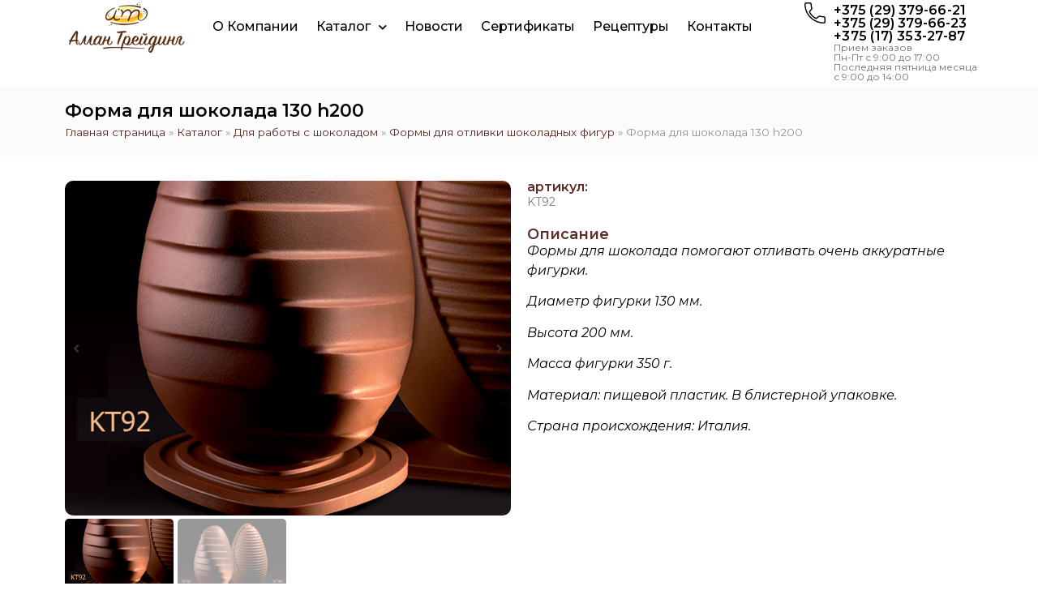

--- FILE ---
content_type: text/html; charset=UTF-8
request_url: https://aman.by/product/forma-dlya-shokolada-130-h200-2/
body_size: 26373
content:
<!doctype html>
<html lang="ru-RU">
<head>
	<meta charset="UTF-8">
		<meta name="viewport" content="width=device-width, initial-scale=1">
	<link rel="profile" href="https://gmpg.org/xfn/11">
	<meta name='robots' content='index, follow, max-image-preview:large, max-snippet:-1, max-video-preview:-1' />

	<!-- This site is optimized with the Yoast SEO Premium plugin v20.0 (Yoast SEO v23.6) - https://yoast.com/wordpress/plugins/seo/ -->
	<title>Форма для шоколада 130 h200 купить в Минске - «Аман Трейдинг»</title>
	<meta name="description" content="Форма для шоколада 130 h200 и прочая продукция для кондитеров от компании «Аман Трейдинг». ✓Гарантия качества. ✓Доставка по всей РБ." />
	<link rel="canonical" href="https://aman.by/product/forma-dlya-shokolada-130-h200-2/" />
	<meta property="og:locale" content="ru_RU" />
	<meta property="og:type" content="article" />
	<meta property="og:title" content="Форма для шоколада 130 h200" />
	<meta property="og:description" content="Форма для шоколада 130 h200 и прочая продукция для кондитеров от компании «Аман Трейдинг». ✓Гарантия качества. ✓Доставка по всей РБ." />
	<meta property="og:url" content="https://aman.by/product/forma-dlya-shokolada-130-h200-2/" />
	<meta property="og:site_name" content="ПТЧУП «Аман Трейдинг»" />
	<meta property="article:modified_time" content="2018-09-18T07:51:24+00:00" />
	<meta property="og:image" content="https://aman.by/wp-content/uploads/2018/09/Форма-для-шоколада-KT92.jpg" />
	<meta property="og:image:width" content="1000" />
	<meta property="og:image:height" content="750" />
	<meta property="og:image:type" content="image/jpeg" />
	<meta name="twitter:card" content="summary_large_image" />
	<script type="application/ld+json" class="yoast-schema-graph">{"@context":"https://schema.org","@graph":[{"@type":"WebPage","@id":"https://aman.by/product/forma-dlya-shokolada-130-h200-2/","url":"https://aman.by/product/forma-dlya-shokolada-130-h200-2/","name":"Форма для шоколада 130 h200 купить в Минске - «Аман Трейдинг»","isPartOf":{"@id":"https://aman.by/#website"},"primaryImageOfPage":{"@id":"https://aman.by/product/forma-dlya-shokolada-130-h200-2/#primaryimage"},"image":{"@id":"https://aman.by/product/forma-dlya-shokolada-130-h200-2/#primaryimage"},"thumbnailUrl":"https://aman.by/wp-content/uploads/2018/09/Форма-для-шоколада-KT92.jpg","datePublished":"2018-09-18T07:43:20+00:00","dateModified":"2018-09-18T07:51:24+00:00","description":"Форма для шоколада 130 h200 и прочая продукция для кондитеров от компании «Аман Трейдинг». ✓Гарантия качества. ✓Доставка по всей РБ.","breadcrumb":{"@id":"https://aman.by/product/forma-dlya-shokolada-130-h200-2/#breadcrumb"},"inLanguage":"ru-RU","potentialAction":[{"@type":"ReadAction","target":["https://aman.by/product/forma-dlya-shokolada-130-h200-2/"]}]},{"@type":"ImageObject","inLanguage":"ru-RU","@id":"https://aman.by/product/forma-dlya-shokolada-130-h200-2/#primaryimage","url":"https://aman.by/wp-content/uploads/2018/09/Форма-для-шоколада-KT92.jpg","contentUrl":"https://aman.by/wp-content/uploads/2018/09/Форма-для-шоколада-KT92.jpg","width":1000,"height":750,"caption":"Форма для шоколада KT92"},{"@type":"BreadcrumbList","@id":"https://aman.by/product/forma-dlya-shokolada-130-h200-2/#breadcrumb","itemListElement":[{"@type":"ListItem","position":1,"name":"Главная страница","item":"https://aman.by/"},{"@type":"ListItem","position":2,"name":"Каталог","item":"https://aman.by/shop/"},{"@type":"ListItem","position":3,"name":"Для работы с шоколадом","item":"https://aman.by/product-category/inventar-dlya-raboty-s-shokoladom/"},{"@type":"ListItem","position":4,"name":"Формы для отливки шоколадных фигур","item":"https://aman.by/product-category/inventar-dlya-raboty-s-shokoladom/formi-dlya-shokolada/"},{"@type":"ListItem","position":5,"name":"Форма для шоколада 130 h200"}]},{"@type":"WebSite","@id":"https://aman.by/#website","url":"https://aman.by/","name":"ПТЧУП «Аман Трейдинг»","description":"","publisher":{"@id":"https://aman.by/#organization"},"potentialAction":[{"@type":"SearchAction","target":{"@type":"EntryPoint","urlTemplate":"https://aman.by/?s={search_term_string}"},"query-input":{"@type":"PropertyValueSpecification","valueRequired":true,"valueName":"search_term_string"}}],"inLanguage":"ru-RU"},{"@type":"Organization","@id":"https://aman.by/#organization","name":"ПТЧУП «Аман Трейдинг»","url":"https://aman.by/","logo":{"@type":"ImageObject","inLanguage":"ru-RU","@id":"https://aman.by/#/schema/logo/image/","url":"https://aman.by/wp-content/uploads/2017/11/logo.png","contentUrl":"https://aman.by/wp-content/uploads/2017/11/logo.png","width":300,"height":130,"caption":"ПТЧУП «Аман Трейдинг»"},"image":{"@id":"https://aman.by/#/schema/logo/image/"}}]}</script>
	<!-- / Yoast SEO Premium plugin. -->


<link rel='dns-prefetch' href='//api-maps.yandex.ru' />
<link rel='preconnect' href='//api-maps.yandex.ru' />
<link rel="alternate" type="application/rss+xml" title="ПТЧУП «Аман Трейдинг» &raquo; Лента" href="https://aman.by/feed/" />
<link rel="alternate" type="application/rss+xml" title="ПТЧУП «Аман Трейдинг» &raquo; Лента комментариев" href="https://aman.by/comments/feed/" />
<link rel="alternate" type="application/rss+xml" title="ПТЧУП «Аман Трейдинг» &raquo; Лента комментариев к &laquo;Форма для шоколада 130 h200&raquo;" href="https://aman.by/product/forma-dlya-shokolada-130-h200-2/feed/" />
<script>
window._wpemojiSettings = {"baseUrl":"https:\/\/s.w.org\/images\/core\/emoji\/15.0.3\/72x72\/","ext":".png","svgUrl":"https:\/\/s.w.org\/images\/core\/emoji\/15.0.3\/svg\/","svgExt":".svg","source":{"concatemoji":"https:\/\/aman.by\/wp-includes\/js\/wp-emoji-release.min.js?ver=6.6.4"}};
/*! This file is auto-generated */
!function(i,n){var o,s,e;function c(e){try{var t={supportTests:e,timestamp:(new Date).valueOf()};sessionStorage.setItem(o,JSON.stringify(t))}catch(e){}}function p(e,t,n){e.clearRect(0,0,e.canvas.width,e.canvas.height),e.fillText(t,0,0);var t=new Uint32Array(e.getImageData(0,0,e.canvas.width,e.canvas.height).data),r=(e.clearRect(0,0,e.canvas.width,e.canvas.height),e.fillText(n,0,0),new Uint32Array(e.getImageData(0,0,e.canvas.width,e.canvas.height).data));return t.every(function(e,t){return e===r[t]})}function u(e,t,n){switch(t){case"flag":return n(e,"\ud83c\udff3\ufe0f\u200d\u26a7\ufe0f","\ud83c\udff3\ufe0f\u200b\u26a7\ufe0f")?!1:!n(e,"\ud83c\uddfa\ud83c\uddf3","\ud83c\uddfa\u200b\ud83c\uddf3")&&!n(e,"\ud83c\udff4\udb40\udc67\udb40\udc62\udb40\udc65\udb40\udc6e\udb40\udc67\udb40\udc7f","\ud83c\udff4\u200b\udb40\udc67\u200b\udb40\udc62\u200b\udb40\udc65\u200b\udb40\udc6e\u200b\udb40\udc67\u200b\udb40\udc7f");case"emoji":return!n(e,"\ud83d\udc26\u200d\u2b1b","\ud83d\udc26\u200b\u2b1b")}return!1}function f(e,t,n){var r="undefined"!=typeof WorkerGlobalScope&&self instanceof WorkerGlobalScope?new OffscreenCanvas(300,150):i.createElement("canvas"),a=r.getContext("2d",{willReadFrequently:!0}),o=(a.textBaseline="top",a.font="600 32px Arial",{});return e.forEach(function(e){o[e]=t(a,e,n)}),o}function t(e){var t=i.createElement("script");t.src=e,t.defer=!0,i.head.appendChild(t)}"undefined"!=typeof Promise&&(o="wpEmojiSettingsSupports",s=["flag","emoji"],n.supports={everything:!0,everythingExceptFlag:!0},e=new Promise(function(e){i.addEventListener("DOMContentLoaded",e,{once:!0})}),new Promise(function(t){var n=function(){try{var e=JSON.parse(sessionStorage.getItem(o));if("object"==typeof e&&"number"==typeof e.timestamp&&(new Date).valueOf()<e.timestamp+604800&&"object"==typeof e.supportTests)return e.supportTests}catch(e){}return null}();if(!n){if("undefined"!=typeof Worker&&"undefined"!=typeof OffscreenCanvas&&"undefined"!=typeof URL&&URL.createObjectURL&&"undefined"!=typeof Blob)try{var e="postMessage("+f.toString()+"("+[JSON.stringify(s),u.toString(),p.toString()].join(",")+"));",r=new Blob([e],{type:"text/javascript"}),a=new Worker(URL.createObjectURL(r),{name:"wpTestEmojiSupports"});return void(a.onmessage=function(e){c(n=e.data),a.terminate(),t(n)})}catch(e){}c(n=f(s,u,p))}t(n)}).then(function(e){for(var t in e)n.supports[t]=e[t],n.supports.everything=n.supports.everything&&n.supports[t],"flag"!==t&&(n.supports.everythingExceptFlag=n.supports.everythingExceptFlag&&n.supports[t]);n.supports.everythingExceptFlag=n.supports.everythingExceptFlag&&!n.supports.flag,n.DOMReady=!1,n.readyCallback=function(){n.DOMReady=!0}}).then(function(){return e}).then(function(){var e;n.supports.everything||(n.readyCallback(),(e=n.source||{}).concatemoji?t(e.concatemoji):e.wpemoji&&e.twemoji&&(t(e.twemoji),t(e.wpemoji)))}))}((window,document),window._wpemojiSettings);
</script>
<style id='wp-emoji-styles-inline-css'>

	img.wp-smiley, img.emoji {
		display: inline !important;
		border: none !important;
		box-shadow: none !important;
		height: 1em !important;
		width: 1em !important;
		margin: 0 0.07em !important;
		vertical-align: -0.1em !important;
		background: none !important;
		padding: 0 !important;
	}
</style>
<link rel='stylesheet' id='wp-block-library-css' href='https://aman.by/wp-includes/css/dist/block-library/style.min.css?ver=6.6.4' media='all' />
<link rel='stylesheet' id='jet-engine-frontend-css' href='https://aman.by/wp-content/plugins/jet-engine/assets/css/frontend.css?ver=3.3.3' media='all' />
<style id='classic-theme-styles-inline-css'>
/*! This file is auto-generated */
.wp-block-button__link{color:#fff;background-color:#32373c;border-radius:9999px;box-shadow:none;text-decoration:none;padding:calc(.667em + 2px) calc(1.333em + 2px);font-size:1.125em}.wp-block-file__button{background:#32373c;color:#fff;text-decoration:none}
</style>
<style id='global-styles-inline-css'>
:root{--wp--preset--aspect-ratio--square: 1;--wp--preset--aspect-ratio--4-3: 4/3;--wp--preset--aspect-ratio--3-4: 3/4;--wp--preset--aspect-ratio--3-2: 3/2;--wp--preset--aspect-ratio--2-3: 2/3;--wp--preset--aspect-ratio--16-9: 16/9;--wp--preset--aspect-ratio--9-16: 9/16;--wp--preset--color--black: #000000;--wp--preset--color--cyan-bluish-gray: #abb8c3;--wp--preset--color--white: #ffffff;--wp--preset--color--pale-pink: #f78da7;--wp--preset--color--vivid-red: #cf2e2e;--wp--preset--color--luminous-vivid-orange: #ff6900;--wp--preset--color--luminous-vivid-amber: #fcb900;--wp--preset--color--light-green-cyan: #7bdcb5;--wp--preset--color--vivid-green-cyan: #00d084;--wp--preset--color--pale-cyan-blue: #8ed1fc;--wp--preset--color--vivid-cyan-blue: #0693e3;--wp--preset--color--vivid-purple: #9b51e0;--wp--preset--gradient--vivid-cyan-blue-to-vivid-purple: linear-gradient(135deg,rgba(6,147,227,1) 0%,rgb(155,81,224) 100%);--wp--preset--gradient--light-green-cyan-to-vivid-green-cyan: linear-gradient(135deg,rgb(122,220,180) 0%,rgb(0,208,130) 100%);--wp--preset--gradient--luminous-vivid-amber-to-luminous-vivid-orange: linear-gradient(135deg,rgba(252,185,0,1) 0%,rgba(255,105,0,1) 100%);--wp--preset--gradient--luminous-vivid-orange-to-vivid-red: linear-gradient(135deg,rgba(255,105,0,1) 0%,rgb(207,46,46) 100%);--wp--preset--gradient--very-light-gray-to-cyan-bluish-gray: linear-gradient(135deg,rgb(238,238,238) 0%,rgb(169,184,195) 100%);--wp--preset--gradient--cool-to-warm-spectrum: linear-gradient(135deg,rgb(74,234,220) 0%,rgb(151,120,209) 20%,rgb(207,42,186) 40%,rgb(238,44,130) 60%,rgb(251,105,98) 80%,rgb(254,248,76) 100%);--wp--preset--gradient--blush-light-purple: linear-gradient(135deg,rgb(255,206,236) 0%,rgb(152,150,240) 100%);--wp--preset--gradient--blush-bordeaux: linear-gradient(135deg,rgb(254,205,165) 0%,rgb(254,45,45) 50%,rgb(107,0,62) 100%);--wp--preset--gradient--luminous-dusk: linear-gradient(135deg,rgb(255,203,112) 0%,rgb(199,81,192) 50%,rgb(65,88,208) 100%);--wp--preset--gradient--pale-ocean: linear-gradient(135deg,rgb(255,245,203) 0%,rgb(182,227,212) 50%,rgb(51,167,181) 100%);--wp--preset--gradient--electric-grass: linear-gradient(135deg,rgb(202,248,128) 0%,rgb(113,206,126) 100%);--wp--preset--gradient--midnight: linear-gradient(135deg,rgb(2,3,129) 0%,rgb(40,116,252) 100%);--wp--preset--font-size--small: 13px;--wp--preset--font-size--medium: 20px;--wp--preset--font-size--large: 36px;--wp--preset--font-size--x-large: 42px;--wp--preset--font-family--inter: "Inter", sans-serif;--wp--preset--font-family--cardo: Cardo;--wp--preset--spacing--20: 0.44rem;--wp--preset--spacing--30: 0.67rem;--wp--preset--spacing--40: 1rem;--wp--preset--spacing--50: 1.5rem;--wp--preset--spacing--60: 2.25rem;--wp--preset--spacing--70: 3.38rem;--wp--preset--spacing--80: 5.06rem;--wp--preset--shadow--natural: 6px 6px 9px rgba(0, 0, 0, 0.2);--wp--preset--shadow--deep: 12px 12px 50px rgba(0, 0, 0, 0.4);--wp--preset--shadow--sharp: 6px 6px 0px rgba(0, 0, 0, 0.2);--wp--preset--shadow--outlined: 6px 6px 0px -3px rgba(255, 255, 255, 1), 6px 6px rgba(0, 0, 0, 1);--wp--preset--shadow--crisp: 6px 6px 0px rgba(0, 0, 0, 1);}:where(.is-layout-flex){gap: 0.5em;}:where(.is-layout-grid){gap: 0.5em;}body .is-layout-flex{display: flex;}.is-layout-flex{flex-wrap: wrap;align-items: center;}.is-layout-flex > :is(*, div){margin: 0;}body .is-layout-grid{display: grid;}.is-layout-grid > :is(*, div){margin: 0;}:where(.wp-block-columns.is-layout-flex){gap: 2em;}:where(.wp-block-columns.is-layout-grid){gap: 2em;}:where(.wp-block-post-template.is-layout-flex){gap: 1.25em;}:where(.wp-block-post-template.is-layout-grid){gap: 1.25em;}.has-black-color{color: var(--wp--preset--color--black) !important;}.has-cyan-bluish-gray-color{color: var(--wp--preset--color--cyan-bluish-gray) !important;}.has-white-color{color: var(--wp--preset--color--white) !important;}.has-pale-pink-color{color: var(--wp--preset--color--pale-pink) !important;}.has-vivid-red-color{color: var(--wp--preset--color--vivid-red) !important;}.has-luminous-vivid-orange-color{color: var(--wp--preset--color--luminous-vivid-orange) !important;}.has-luminous-vivid-amber-color{color: var(--wp--preset--color--luminous-vivid-amber) !important;}.has-light-green-cyan-color{color: var(--wp--preset--color--light-green-cyan) !important;}.has-vivid-green-cyan-color{color: var(--wp--preset--color--vivid-green-cyan) !important;}.has-pale-cyan-blue-color{color: var(--wp--preset--color--pale-cyan-blue) !important;}.has-vivid-cyan-blue-color{color: var(--wp--preset--color--vivid-cyan-blue) !important;}.has-vivid-purple-color{color: var(--wp--preset--color--vivid-purple) !important;}.has-black-background-color{background-color: var(--wp--preset--color--black) !important;}.has-cyan-bluish-gray-background-color{background-color: var(--wp--preset--color--cyan-bluish-gray) !important;}.has-white-background-color{background-color: var(--wp--preset--color--white) !important;}.has-pale-pink-background-color{background-color: var(--wp--preset--color--pale-pink) !important;}.has-vivid-red-background-color{background-color: var(--wp--preset--color--vivid-red) !important;}.has-luminous-vivid-orange-background-color{background-color: var(--wp--preset--color--luminous-vivid-orange) !important;}.has-luminous-vivid-amber-background-color{background-color: var(--wp--preset--color--luminous-vivid-amber) !important;}.has-light-green-cyan-background-color{background-color: var(--wp--preset--color--light-green-cyan) !important;}.has-vivid-green-cyan-background-color{background-color: var(--wp--preset--color--vivid-green-cyan) !important;}.has-pale-cyan-blue-background-color{background-color: var(--wp--preset--color--pale-cyan-blue) !important;}.has-vivid-cyan-blue-background-color{background-color: var(--wp--preset--color--vivid-cyan-blue) !important;}.has-vivid-purple-background-color{background-color: var(--wp--preset--color--vivid-purple) !important;}.has-black-border-color{border-color: var(--wp--preset--color--black) !important;}.has-cyan-bluish-gray-border-color{border-color: var(--wp--preset--color--cyan-bluish-gray) !important;}.has-white-border-color{border-color: var(--wp--preset--color--white) !important;}.has-pale-pink-border-color{border-color: var(--wp--preset--color--pale-pink) !important;}.has-vivid-red-border-color{border-color: var(--wp--preset--color--vivid-red) !important;}.has-luminous-vivid-orange-border-color{border-color: var(--wp--preset--color--luminous-vivid-orange) !important;}.has-luminous-vivid-amber-border-color{border-color: var(--wp--preset--color--luminous-vivid-amber) !important;}.has-light-green-cyan-border-color{border-color: var(--wp--preset--color--light-green-cyan) !important;}.has-vivid-green-cyan-border-color{border-color: var(--wp--preset--color--vivid-green-cyan) !important;}.has-pale-cyan-blue-border-color{border-color: var(--wp--preset--color--pale-cyan-blue) !important;}.has-vivid-cyan-blue-border-color{border-color: var(--wp--preset--color--vivid-cyan-blue) !important;}.has-vivid-purple-border-color{border-color: var(--wp--preset--color--vivid-purple) !important;}.has-vivid-cyan-blue-to-vivid-purple-gradient-background{background: var(--wp--preset--gradient--vivid-cyan-blue-to-vivid-purple) !important;}.has-light-green-cyan-to-vivid-green-cyan-gradient-background{background: var(--wp--preset--gradient--light-green-cyan-to-vivid-green-cyan) !important;}.has-luminous-vivid-amber-to-luminous-vivid-orange-gradient-background{background: var(--wp--preset--gradient--luminous-vivid-amber-to-luminous-vivid-orange) !important;}.has-luminous-vivid-orange-to-vivid-red-gradient-background{background: var(--wp--preset--gradient--luminous-vivid-orange-to-vivid-red) !important;}.has-very-light-gray-to-cyan-bluish-gray-gradient-background{background: var(--wp--preset--gradient--very-light-gray-to-cyan-bluish-gray) !important;}.has-cool-to-warm-spectrum-gradient-background{background: var(--wp--preset--gradient--cool-to-warm-spectrum) !important;}.has-blush-light-purple-gradient-background{background: var(--wp--preset--gradient--blush-light-purple) !important;}.has-blush-bordeaux-gradient-background{background: var(--wp--preset--gradient--blush-bordeaux) !important;}.has-luminous-dusk-gradient-background{background: var(--wp--preset--gradient--luminous-dusk) !important;}.has-pale-ocean-gradient-background{background: var(--wp--preset--gradient--pale-ocean) !important;}.has-electric-grass-gradient-background{background: var(--wp--preset--gradient--electric-grass) !important;}.has-midnight-gradient-background{background: var(--wp--preset--gradient--midnight) !important;}.has-small-font-size{font-size: var(--wp--preset--font-size--small) !important;}.has-medium-font-size{font-size: var(--wp--preset--font-size--medium) !important;}.has-large-font-size{font-size: var(--wp--preset--font-size--large) !important;}.has-x-large-font-size{font-size: var(--wp--preset--font-size--x-large) !important;}
:where(.wp-block-post-template.is-layout-flex){gap: 1.25em;}:where(.wp-block-post-template.is-layout-grid){gap: 1.25em;}
:where(.wp-block-columns.is-layout-flex){gap: 2em;}:where(.wp-block-columns.is-layout-grid){gap: 2em;}
:root :where(.wp-block-pullquote){font-size: 1.5em;line-height: 1.6;}
</style>
<link rel='stylesheet' id='photoswipe-css' href='https://aman.by/wp-content/plugins/woocommerce/assets/css/photoswipe/photoswipe.min.css?ver=9.3.5' media='all' />
<link rel='stylesheet' id='photoswipe-default-skin-css' href='https://aman.by/wp-content/plugins/woocommerce/assets/css/photoswipe/default-skin/default-skin.min.css?ver=9.3.5' media='all' />
<link rel='stylesheet' id='woocommerce-layout-css' href='https://aman.by/wp-content/plugins/woocommerce/assets/css/woocommerce-layout.css?ver=9.3.5' media='all' />
<link rel='stylesheet' id='woocommerce-smallscreen-css' href='https://aman.by/wp-content/plugins/woocommerce/assets/css/woocommerce-smallscreen.css?ver=9.3.5' media='only screen and (max-width: 768px)' />
<link rel='stylesheet' id='woocommerce-general-css' href='https://aman.by/wp-content/plugins/woocommerce/assets/css/woocommerce.css?ver=9.3.5' media='all' />
<style id='woocommerce-inline-inline-css'>
.woocommerce form .form-row .required { visibility: visible; }
</style>
<link rel='stylesheet' id='dashicons-css' href='https://aman.by/wp-includes/css/dashicons.min.css?ver=6.6.4' media='all' />
<link rel='stylesheet' id='iksm-public-style-css' href='https://aman.by/wp-content/plugins/iks-menu-pro/assets/css/public.css?ver=1.8.3' media='all' />
<link rel='stylesheet' id='hello-elementor-css' href='https://aman.by/wp-content/themes/hello-elementor/style.min.css?ver=2.6.1' media='all' />
<link rel='stylesheet' id='hello-elementor-theme-style-css' href='https://aman.by/wp-content/themes/hello-elementor/theme.min.css?ver=2.6.1' media='all' />
<link rel='stylesheet' id='elementor-frontend-css' href='https://aman.by/wp-content/plugins/elementor/assets/css/frontend.min.css?ver=3.24.6' media='all' />
<link rel='stylesheet' id='elementor-post-24231-css' href='https://aman.by/wp-content/uploads/elementor/css/post-24231.css?ver=1728551505' media='all' />
<link rel='stylesheet' id='mediaelement-css' href='https://aman.by/wp-includes/js/mediaelement/mediaelementplayer-legacy.min.css?ver=4.2.17' media='all' />
<link rel='stylesheet' id='jet-woo-product-gallery-css' href='https://aman.by/wp-content/plugins/jet-woo-product-gallery/assets/css/jet-woo-product-gallery.css?ver=2.1.8' media='all' />
<link rel='stylesheet' id='widget-image-css' href='https://aman.by/wp-content/plugins/elementor/assets/css/widget-image.min.css?ver=3.24.6' media='all' />
<link rel='stylesheet' id='widget-nav-menu-css' href='https://aman.by/wp-content/plugins/elementor-pro/assets/css/widget-nav-menu.min.css?ver=3.24.4' media='all' />
<link rel='stylesheet' id='widget-heading-css' href='https://aman.by/wp-content/plugins/elementor/assets/css/widget-heading.min.css?ver=3.24.6' media='all' />
<link rel='stylesheet' id='widget-icon-list-css' href='https://aman.by/wp-content/plugins/elementor/assets/css/widget-icon-list.min.css?ver=3.24.6' media='all' />
<link rel='stylesheet' id='widget-theme-elements-css' href='https://aman.by/wp-content/plugins/elementor-pro/assets/css/widget-theme-elements.min.css?ver=3.24.4' media='all' />
<link rel='stylesheet' id='elementor-icons-css' href='https://aman.by/wp-content/plugins/elementor/assets/lib/eicons/css/elementor-icons.min.css?ver=5.31.0' media='all' />
<link rel='stylesheet' id='swiper-css' href='https://aman.by/wp-content/plugins/elementor/assets/lib/swiper/v8/css/swiper.min.css?ver=8.4.5' media='all' />
<link rel='stylesheet' id='e-swiper-css' href='https://aman.by/wp-content/plugins/elementor/assets/css/conditionals/e-swiper.min.css?ver=3.24.6' media='all' />
<link rel='stylesheet' id='mihdan-elementor-yandex-maps-css' href='https://aman.by/wp-content/plugins/mihdan-elementor-yandex-maps/frontend/css/mihdan-elementor-yandex-maps.css?ver=1684966680' media='all' />
<link rel='stylesheet' id='elementor-pro-css' href='https://aman.by/wp-content/plugins/elementor-pro/assets/css/frontend.min.css?ver=3.24.4' media='all' />
<link rel='stylesheet' id='elementor-global-css' href='https://aman.by/wp-content/uploads/elementor/css/global.css?ver=1728551507' media='all' />
<link rel='stylesheet' id='elementor-post-24233-css' href='https://aman.by/wp-content/uploads/elementor/css/post-24233.css?ver=1751046979' media='all' />
<link rel='stylesheet' id='wpfd-modal-css' href='https://aman.by/wp-content/plugins/wp-file-download/app/admin/assets/css/leanmodal.css?ver=6.6.4' media='all' />
<link rel='stylesheet' id='wpfd-elementor-widget-style-css' href='https://aman.by/wp-content/plugins/wp-file-download/app/includes/elementor/assets/css/elementor.widgets.css?ver=5.5.6' media='all' />
<link rel='stylesheet' id='wpfd-elementor-widget-dark-style-css' href='https://aman.by/wp-content/plugins/wp-file-download/app/includes/elementor/assets/css/elementor.dark.css?ver=3.24.6' media='(prefers-color-scheme: dark)' />
<link rel='stylesheet' id='wpfd-elementor-widget-light-style-css' href='https://aman.by/wp-content/plugins/wp-file-download/app/includes/elementor/assets/css/elementor.light.css?ver=3.24.6' media='(prefers-color-scheme: light)' />
<link rel='stylesheet' id='elementor-post-24244-css' href='https://aman.by/wp-content/uploads/elementor/css/post-24244.css?ver=1728551507' media='all' />
<link rel='stylesheet' id='elementor-post-24483-css' href='https://aman.by/wp-content/uploads/elementor/css/post-24483.css?ver=1728551507' media='all' />
<link rel='stylesheet' id='widget-woocommerce-css' href='https://aman.by/wp-content/plugins/elementor-pro/assets/css/widget-woocommerce.min.css?ver=3.24.4' media='all' />
<link rel='stylesheet' id='jquery-chosen-css' href='https://aman.by/wp-content/plugins/jet-search/assets/lib/chosen/chosen.min.css?ver=1.8.7' media='all' />
<link rel='stylesheet' id='jet-search-css' href='https://aman.by/wp-content/plugins/jet-search/assets/css/jet-search.css?ver=3.0.3' media='all' />
<link rel='stylesheet' id='google-fonts-1-css' href='https://fonts.googleapis.com/css?family=Montserrat%3A100%2C100italic%2C200%2C200italic%2C300%2C300italic%2C400%2C400italic%2C500%2C500italic%2C600%2C600italic%2C700%2C700italic%2C800%2C800italic%2C900%2C900italic&#038;display=swap&#038;subset=cyrillic&#038;ver=6.6.4' media='all' />
<link rel='stylesheet' id='elementor-icons-shared-0-css' href='https://aman.by/wp-content/plugins/elementor/assets/lib/font-awesome/css/fontawesome.min.css?ver=5.15.3' media='all' />
<link rel='stylesheet' id='elementor-icons-fa-solid-css' href='https://aman.by/wp-content/plugins/elementor/assets/lib/font-awesome/css/solid.min.css?ver=5.15.3' media='all' />
<link rel='stylesheet' id='elementor-icons-fa-brands-css' href='https://aman.by/wp-content/plugins/elementor/assets/lib/font-awesome/css/brands.min.css?ver=5.15.3' media='all' />
<link rel="preconnect" href="https://fonts.gstatic.com/" crossorigin><script src="https://aman.by/wp-includes/js/jquery/jquery.min.js?ver=3.7.1" id="jquery-core-js"></script>
<script src="https://aman.by/wp-includes/js/jquery/jquery-migrate.min.js?ver=3.4.1" id="jquery-migrate-js"></script>
<script src="https://aman.by/wp-content/plugins/wp-file-download/app/includes/elementor/assets/js/jquery.elementor.widgets.js?ver=5.5.6" id="jquery-elementor-widgets-js"></script>
<script src="https://aman.by/wp-includes/js/imagesloaded.min.js?ver=6.6.4" id="imagesLoaded-js"></script>
<script src="https://aman.by/wp-content/plugins/woocommerce/assets/js/jquery-blockui/jquery.blockUI.min.js?ver=2.7.0-wc.9.3.5" id="jquery-blockui-js" defer data-wp-strategy="defer"></script>
<script id="wc-add-to-cart-js-extra">
var wc_add_to_cart_params = {"ajax_url":"\/wp-admin\/admin-ajax.php","wc_ajax_url":"\/?wc-ajax=%%endpoint%%","i18n_view_cart":"\u041f\u0440\u043e\u0441\u043c\u043e\u0442\u0440 \u043a\u043e\u0440\u0437\u0438\u043d\u044b","cart_url":"https:\/\/aman.by","is_cart":"","cart_redirect_after_add":"no"};
</script>
<script src="https://aman.by/wp-content/plugins/woocommerce/assets/js/frontend/add-to-cart.min.js?ver=9.3.5" id="wc-add-to-cart-js" defer data-wp-strategy="defer"></script>
<script src="https://aman.by/wp-content/plugins/woocommerce/assets/js/zoom/jquery.zoom.min.js?ver=1.7.21-wc.9.3.5" id="zoom-js" defer data-wp-strategy="defer"></script>
<script src="https://aman.by/wp-content/plugins/woocommerce/assets/js/flexslider/jquery.flexslider.min.js?ver=2.7.2-wc.9.3.5" id="flexslider-js" defer data-wp-strategy="defer"></script>
<script src="https://aman.by/wp-content/plugins/woocommerce/assets/js/photoswipe/photoswipe.min.js?ver=4.1.1-wc.9.3.5" id="photoswipe-js" defer data-wp-strategy="defer"></script>
<script src="https://aman.by/wp-content/plugins/woocommerce/assets/js/photoswipe/photoswipe-ui-default.min.js?ver=4.1.1-wc.9.3.5" id="photoswipe-ui-default-js" defer data-wp-strategy="defer"></script>
<script id="wc-single-product-js-extra">
var wc_single_product_params = {"i18n_required_rating_text":"\u041f\u043e\u0436\u0430\u043b\u0443\u0439\u0441\u0442\u0430, \u043f\u043e\u0441\u0442\u0430\u0432\u044c\u0442\u0435 \u043e\u0446\u0435\u043d\u043a\u0443","review_rating_required":"yes","flexslider":{"rtl":false,"animation":"slide","smoothHeight":true,"directionNav":false,"controlNav":"thumbnails","slideshow":false,"animationSpeed":500,"animationLoop":false,"allowOneSlide":false},"zoom_enabled":"1","zoom_options":[],"photoswipe_enabled":"1","photoswipe_options":{"shareEl":false,"closeOnScroll":false,"history":false,"hideAnimationDuration":0,"showAnimationDuration":0},"flexslider_enabled":"1"};
</script>
<script src="https://aman.by/wp-content/plugins/woocommerce/assets/js/frontend/single-product.min.js?ver=9.3.5" id="wc-single-product-js" defer data-wp-strategy="defer"></script>
<script src="https://aman.by/wp-content/plugins/woocommerce/assets/js/js-cookie/js.cookie.min.js?ver=2.1.4-wc.9.3.5" id="js-cookie-js" defer data-wp-strategy="defer"></script>
<script id="woocommerce-js-extra">
var woocommerce_params = {"ajax_url":"\/wp-admin\/admin-ajax.php","wc_ajax_url":"\/?wc-ajax=%%endpoint%%"};
</script>
<script src="https://aman.by/wp-content/plugins/woocommerce/assets/js/frontend/woocommerce.min.js?ver=9.3.5" id="woocommerce-js" defer data-wp-strategy="defer"></script>
<script src="https://aman.by/wp-content/plugins/iks-menu-pro/assets/js/public.js?ver=1.8.3" id="iksm-public-script-js"></script>
<script src="https://aman.by/wp-content/plugins/iks-menu-pro/assets/js/menu.js?ver=1.8.3" id="iksm-menu-script-js"></script>
<script src="https://aman.by/wp-content/plugins/wp-file-download/app/admin/assets/js/jquery.leanModal.min.js?ver=6.6.4" id="wpfd-modal-js"></script>
<script id="wpfd-elementor-js-extra">
var wpfd_elemetor_vars = {"dir":"https:\/\/aman.by\/wp-content\/plugins\/wp-file-download\/"};
</script>
<script src="https://aman.by/wp-content/plugins/wp-file-download/app/includes/elementor/assets/js/jquery.elementor.js?ver=6.6.4" id="wpfd-elementor-js"></script>
<link rel="https://api.w.org/" href="https://aman.by/wp-json/" /><link rel="alternate" title="JSON" type="application/json" href="https://aman.by/wp-json/wp/v2/product/11606" /><link rel="EditURI" type="application/rsd+xml" title="RSD" href="https://aman.by/xmlrpc.php?rsd" />
<meta name="generator" content="WordPress 6.6.4" />
<meta name="generator" content="WooCommerce 9.3.5" />
<link rel='shortlink' href='https://aman.by/?p=11606' />
<link rel="alternate" title="oEmbed (JSON)" type="application/json+oembed" href="https://aman.by/wp-json/oembed/1.0/embed?url=https%3A%2F%2Faman.by%2Fproduct%2Fforma-dlya-shokolada-130-h200-2%2F" />
<link rel="alternate" title="oEmbed (XML)" type="text/xml+oembed" href="https://aman.by/wp-json/oembed/1.0/embed?url=https%3A%2F%2Faman.by%2Fproduct%2Fforma-dlya-shokolada-130-h200-2%2F&#038;format=xml" />
<style type="text/css" id="iksm-dynamic-style"></style>	<noscript><style>.woocommerce-product-gallery{ opacity: 1 !important; }</style></noscript>
	<meta name="generator" content="Elementor 3.24.6; features: additional_custom_breakpoints; settings: css_print_method-external, google_font-enabled, font_display-swap">
<style type="text/css" id="iksm-dynamic-style"></style>			<style>
				.e-con.e-parent:nth-of-type(n+4):not(.e-lazyloaded):not(.e-no-lazyload),
				.e-con.e-parent:nth-of-type(n+4):not(.e-lazyloaded):not(.e-no-lazyload) * {
					background-image: none !important;
				}
				@media screen and (max-height: 1024px) {
					.e-con.e-parent:nth-of-type(n+3):not(.e-lazyloaded):not(.e-no-lazyload),
					.e-con.e-parent:nth-of-type(n+3):not(.e-lazyloaded):not(.e-no-lazyload) * {
						background-image: none !important;
					}
				}
				@media screen and (max-height: 640px) {
					.e-con.e-parent:nth-of-type(n+2):not(.e-lazyloaded):not(.e-no-lazyload),
					.e-con.e-parent:nth-of-type(n+2):not(.e-lazyloaded):not(.e-no-lazyload) * {
						background-image: none !important;
					}
				}
			</style>
			<style id='wp-fonts-local'>
@font-face{font-family:Inter;font-style:normal;font-weight:300 900;font-display:fallback;src:url('https://aman.by/wp-content/plugins/woocommerce/assets/fonts/Inter-VariableFont_slnt,wght.woff2') format('woff2');font-stretch:normal;}
@font-face{font-family:Cardo;font-style:normal;font-weight:400;font-display:fallback;src:url('https://aman.by/wp-content/plugins/woocommerce/assets/fonts/cardo_normal_400.woff2') format('woff2');}
</style>
<link rel="icon" href="https://aman.by/wp-content/uploads/2022/12/fav-100x100.png" sizes="32x32" />
<link rel="icon" href="https://aman.by/wp-content/uploads/2022/12/fav.png" sizes="192x192" />
<link rel="apple-touch-icon" href="https://aman.by/wp-content/uploads/2022/12/fav.png" />
<meta name="msapplication-TileImage" content="https://aman.by/wp-content/uploads/2022/12/fav.png" />
</head>
<body class="product-template-default single single-product postid-11606 wp-custom-logo theme-hello-elementor woocommerce woocommerce-page woocommerce-no-js elementor-default elementor-template-full-width elementor-kit-24231 elementor-page-24483">


<a class="skip-link screen-reader-text" href="#content">
	Перейти к содержимому</a>

		<div data-elementor-type="header" data-elementor-id="24233" class="elementor elementor-24233 elementor-location-header" data-elementor-post-type="elementor_library">
			<div class="elementor-element elementor-element-e5467fc e-flex e-con-boxed e-con e-parent" data-id="e5467fc" data-element_type="container">
					<div class="e-con-inner">
		<div class="elementor-element elementor-element-0ac4ff0 e-con-full e-flex e-con e-child" data-id="0ac4ff0" data-element_type="container">
				<div class="elementor-element elementor-element-cbd75a4 elementor-widget elementor-widget-image" data-id="cbd75a4" data-element_type="widget" data-widget_type="image.default">
				<div class="elementor-widget-container">
														<a href="https://aman.by">
							<img width="300" height="130" src="https://aman.by/wp-content/uploads/2017/11/logo.png" class="attachment-full size-full wp-image-8570" alt="" />								</a>
													</div>
				</div>
				</div>
		<div class="elementor-element elementor-element-9bb18cb e-con-full e-flex e-con e-child" data-id="9bb18cb" data-element_type="container">
				<div class="elementor-element elementor-element-e0d4916 elementor-nav-menu--dropdown-mobile elementor-nav-menu--stretch elementor-nav-menu__text-align-center elementor-nav-menu--toggle elementor-nav-menu--burger elementor-widget elementor-widget-nav-menu" data-id="e0d4916" data-element_type="widget" data-settings="{&quot;full_width&quot;:&quot;stretch&quot;,&quot;submenu_icon&quot;:{&quot;value&quot;:&quot;&lt;i class=\&quot;fas fa-chevron-down\&quot;&gt;&lt;\/i&gt;&quot;,&quot;library&quot;:&quot;fa-solid&quot;},&quot;layout&quot;:&quot;horizontal&quot;,&quot;toggle&quot;:&quot;burger&quot;}" data-widget_type="nav-menu.default">
				<div class="elementor-widget-container">
						<nav aria-label="Menu" class="elementor-nav-menu--main elementor-nav-menu__container elementor-nav-menu--layout-horizontal e--pointer-none">
				<ul id="menu-1-e0d4916" class="elementor-nav-menu"><li class="menu-item menu-item-type-post_type menu-item-object-page menu-item-8565"><a href="https://aman.by/about/" class="elementor-item">О Компании</a></li>
<li class="menu-item menu-item-type-post_type menu-item-object-page menu-item-has-children current_page_parent menu-item-8560"><a href="https://aman.by/shop/" class="elementor-item">Каталог</a>
<ul class="sub-menu elementor-nav-menu--dropdown">
	<li class="menu-item menu-item-type-taxonomy menu-item-object-product_cat menu-item-25138"><a href="https://aman.by/product-category/novinki/" class="elementor-sub-item">Новинки</a></li>
	<li class="menu-item menu-item-type-taxonomy menu-item-object-product_cat menu-item-has-children menu-item-9614"><a href="https://aman.by/product-category/drozhzhi/" class="elementor-sub-item">Дрожжи</a>
	<ul class="sub-menu elementor-nav-menu--dropdown">
		<li class="menu-item menu-item-type-taxonomy menu-item-object-product_cat menu-item-25010"><a href="https://aman.by/product-category/drozhzhi/drozhzhi-dezaktivirovannye/" class="elementor-sub-item">Дрожжи дезактивированные</a></li>
		<li class="menu-item menu-item-type-taxonomy menu-item-object-product_cat menu-item-25009"><a href="https://aman.by/product-category/drozhzhi/drozhzhi-pressovannye/" class="elementor-sub-item">Дрожжи прессованные</a></li>
		<li class="menu-item menu-item-type-taxonomy menu-item-object-product_cat menu-item-25011"><a href="https://aman.by/product-category/drozhzhi/drozhzhi-suxie/" class="elementor-sub-item">Дрожжи сухие</a></li>
	</ul>
</li>
	<li class="menu-item menu-item-type-taxonomy menu-item-object-product_cat menu-item-24982"><a href="https://aman.by/product-category/zakvaski/" class="elementor-sub-item">Закваски</a></li>
	<li class="menu-item menu-item-type-taxonomy menu-item-object-product_cat menu-item-12530"><a href="https://aman.by/product-category/smesi-konditerskie/" class="elementor-sub-item">Смеси кондитерские</a></li>
	<li class="menu-item menu-item-type-taxonomy menu-item-object-product_cat menu-item-24983"><a href="https://aman.by/product-category/uluchshiteli-dlya-vypechki-zamorozhennyx-izdelij-prodleniya-srokov-godnosti/" class="elementor-sub-item">Улучшители для выпечки</a></li>
	<li class="menu-item menu-item-type-taxonomy menu-item-object-product_cat menu-item-24984"><a href="https://aman.by/product-category/xlebnye-i-zernovye-smesi/" class="elementor-sub-item">Хлебные и зерновые смеси</a></li>
	<li class="menu-item menu-item-type-taxonomy menu-item-object-product_cat menu-item-has-children menu-item-24986"><a href="https://aman.by/product-category/napitki/" class="elementor-sub-item">Напитки</a>
	<ul class="sub-menu elementor-nav-menu--dropdown">
		<li class="menu-item menu-item-type-taxonomy menu-item-object-product_cat menu-item-25013"><a href="https://aman.by/product-category/napitki/napitki-orasi/" class="elementor-sub-item">Напитки OraSi</a></li>
	</ul>
</li>
	<li class="menu-item menu-item-type-taxonomy menu-item-object-product_cat menu-item-has-children menu-item-24985"><a href="https://aman.by/product-category/toppingi-siropy-i-fruktovye-pyure/" class="elementor-sub-item">Топпинги, сиропы и фруктовые пюре</a>
	<ul class="sub-menu elementor-nav-menu--dropdown">
		<li class="menu-item menu-item-type-taxonomy menu-item-object-product_cat menu-item-25014"><a href="https://aman.by/product-category/toppingi-siropy-i-fruktovye-pyure/siropy/" class="elementor-sub-item">Сиропы</a></li>
		<li class="menu-item menu-item-type-taxonomy menu-item-object-product_cat menu-item-25015"><a href="https://aman.by/product-category/toppingi-siropy-i-fruktovye-pyure/toppingi/" class="elementor-sub-item">Топпинги</a></li>
		<li class="menu-item menu-item-type-taxonomy menu-item-object-product_cat menu-item-25567"><a href="https://aman.by/product-category/toppingi-siropy-i-fruktovye-pyure/fruktovye-pyure/" class="elementor-sub-item">Фруктовые пюре</a></li>
	</ul>
</li>
	<li class="menu-item menu-item-type-taxonomy menu-item-object-product_cat menu-item-12529"><a href="https://aman.by/product-category/slivki-rastitelnye/" class="elementor-sub-item">Сливки растительные</a></li>
	<li class="menu-item menu-item-type-taxonomy menu-item-object-product_cat menu-item-has-children menu-item-9615"><a title="Пищевые красители" href="https://aman.by/product-category/krasiteli/" class="elementor-sub-item">Красители</a>
	<ul class="sub-menu elementor-nav-menu--dropdown">
		<li class="menu-item menu-item-type-taxonomy menu-item-object-product_cat menu-item-25016"><a href="https://aman.by/product-category/krasiteli/flomastery-pishhevye/" class="elementor-sub-item">Фломастеры пищевые</a></li>
		<li class="menu-item menu-item-type-taxonomy menu-item-object-product_cat menu-item-25017"><a href="https://aman.by/product-category/krasiteli/krasiteli-smesi-dlya-okrashivaniya/" class="elementor-sub-item">Смеси для окрашивания</a></li>
		<li class="menu-item menu-item-type-taxonomy menu-item-object-product_cat menu-item-25019"><a href="https://aman.by/product-category/krasiteli/gelevye-krasiteli/" class="elementor-sub-item">Гелевые красители</a></li>
		<li class="menu-item menu-item-type-taxonomy menu-item-object-product_cat menu-item-25018"><a href="https://aman.by/product-category/krasiteli/ekstra/" class="elementor-sub-item">Гелевые Экстра</a></li>
		<li class="menu-item menu-item-type-taxonomy menu-item-object-product_cat menu-item-25020"><a href="https://aman.by/product-category/krasiteli/dlya-shokolada/" class="elementor-sub-item">Красители для шоколада</a></li>
		<li class="menu-item menu-item-type-taxonomy menu-item-object-product_cat menu-item-25021"><a href="https://aman.by/product-category/krasiteli/kandurin/" class="elementor-sub-item">Кандурин</a></li>
		<li class="menu-item menu-item-type-taxonomy menu-item-object-product_cat menu-item-25022"><a href="https://aman.by/product-category/krasiteli/krasiteli-dlya-saxarnoj-floristiki/" class="elementor-sub-item">Красители для сахарной флористики</a></li>
		<li class="menu-item menu-item-type-taxonomy menu-item-object-product_cat menu-item-25024"><a href="https://aman.by/product-category/krasiteli/naturalnye-vodorastvorimye/" class="elementor-sub-item">Натуральные водорастворимые красители</a></li>
		<li class="menu-item menu-item-type-taxonomy menu-item-object-product_cat menu-item-25023"><a href="https://aman.by/product-category/krasiteli/naturalnye-zhirorastvorimye/" class="elementor-sub-item">Натуральные жирорастворимые</a></li>
	</ul>
</li>
	<li class="menu-item menu-item-type-taxonomy menu-item-object-product_cat menu-item-has-children menu-item-12525"><a href="https://aman.by/product-category/nachinki-pasti-krema-suxie/" class="elementor-sub-item">Начинки, пасты, крема сухие</a>
	<ul class="sub-menu elementor-nav-menu--dropdown">
		<li class="menu-item menu-item-type-taxonomy menu-item-object-product_cat menu-item-25025"><a href="https://aman.by/product-category/nachinki-pasti-krema-suxie/krema-suxie/" class="elementor-sub-item">Крема сухие</a></li>
		<li class="menu-item menu-item-type-taxonomy menu-item-object-product_cat menu-item-25026"><a href="https://aman.by/product-category/nachinki-pasti-krema-suxie/nachinki-gastronomicheskie/" class="elementor-sub-item">Начинки гастрономические</a></li>
		<li class="menu-item menu-item-type-taxonomy menu-item-object-product_cat menu-item-25027"><a href="https://aman.by/product-category/nachinki-pasti-krema-suxie/nachinki-konditerskie/" class="elementor-sub-item">Начинки кондитерские</a></li>
		<li class="menu-item menu-item-type-taxonomy menu-item-object-product_cat menu-item-30298"><a href="https://aman.by/product-category/nachinki-pasti-krema-suxie/makovye-nachinki/" class="elementor-sub-item">Маковые начинки</a></li>
		<li class="menu-item menu-item-type-taxonomy menu-item-object-product_cat menu-item-25028"><a href="https://aman.by/product-category/nachinki-pasti-krema-suxie/pasty-orexovye/" class="elementor-sub-item">Пасты десертные, с фруктами и ягодами, ореховые</a></li>
	</ul>
</li>
	<li class="menu-item menu-item-type-taxonomy menu-item-object-product_cat menu-item-has-children menu-item-24987"><a href="https://aman.by/product-category/margarin-i-maslo-dlya-frityura/" class="elementor-sub-item">Маргарин и масло для фритюра</a>
	<ul class="sub-menu elementor-nav-menu--dropdown">
		<li class="menu-item menu-item-type-taxonomy menu-item-object-product_cat menu-item-25029"><a href="https://aman.by/product-category/margarin-i-maslo-dlya-frityura/maslo-dlya-frityura/" class="elementor-sub-item">Масло для фритюра</a></li>
		<li class="menu-item menu-item-type-taxonomy menu-item-object-product_cat menu-item-25031"><a href="https://aman.by/product-category/margarin-i-maslo-dlya-frityura/margarin-dlya-krema/" class="elementor-sub-item">Маргарин для крема</a></li>
		<li class="menu-item menu-item-type-taxonomy menu-item-object-product_cat menu-item-25030"><a href="https://aman.by/product-category/margarin-i-maslo-dlya-frityura/margarin-dlya-sloenogo-testa/" class="elementor-sub-item">Маргарин для слоеного теста</a></li>
	</ul>
</li>
	<li class="menu-item menu-item-type-taxonomy menu-item-object-product_cat menu-item-25569"><a href="https://aman.by/product-category/mastika/" class="elementor-sub-item">Мастика</a></li>
	<li class="menu-item menu-item-type-taxonomy menu-item-object-product_cat menu-item-25571"><a href="https://aman.by/product-category/ajsing/" class="elementor-sub-item">Айсинг</a></li>
	<li class="menu-item menu-item-type-taxonomy menu-item-object-product_cat menu-item-12524"><a href="https://aman.by/product-category/saharnyy-sirop/" class="elementor-sub-item">Сахарные сиропы и спец. сахара</a></li>
	<li class="menu-item menu-item-type-taxonomy menu-item-object-product_cat menu-item-has-children menu-item-24988"><a href="https://aman.by/product-category/tartaletki/" class="elementor-sub-item">Тарталетки</a>
	<ul class="sub-menu elementor-nav-menu--dropdown">
		<li class="menu-item menu-item-type-taxonomy menu-item-object-product_cat menu-item-25032"><a href="https://aman.by/product-category/tartaletki/gotovye-tartaletki-iz-sloenogo-testa/" class="elementor-sub-item">Готовые тарталетки из слоеного теста</a></li>
	</ul>
</li>
	<li class="menu-item menu-item-type-taxonomy menu-item-object-product_cat menu-item-24990"><a href="https://aman.by/product-category/dekor-vafelnyj/" class="elementor-sub-item">Декор вафельный</a></li>
	<li class="menu-item menu-item-type-taxonomy menu-item-object-product_cat menu-item-24991"><a href="https://aman.by/product-category/dekor-saxarnyj/" class="elementor-sub-item">Декор сахарный</a></li>
	<li class="menu-item menu-item-type-taxonomy menu-item-object-product_cat menu-item-24992"><a href="https://aman.by/product-category/dekor-shokoladnyj/" class="elementor-sub-item">Декор шоколадный</a></li>
	<li class="menu-item menu-item-type-taxonomy menu-item-object-product_cat menu-item-has-children menu-item-25275"><a href="https://aman.by/product-category/shokolad/" class="elementor-sub-item">Шоколад</a>
	<ul class="sub-menu elementor-nav-menu--dropdown">
		<li class="menu-item menu-item-type-taxonomy menu-item-object-product_cat menu-item-25276"><a href="https://aman.by/product-category/shokolad/belyj-shokolad/" class="elementor-sub-item">Белый шоколад</a></li>
		<li class="menu-item menu-item-type-taxonomy menu-item-object-product_cat menu-item-25278"><a href="https://aman.by/product-category/shokolad/molochnyj-shokolad/" class="elementor-sub-item">Молочный шоколад</a></li>
		<li class="menu-item menu-item-type-taxonomy menu-item-object-product_cat menu-item-25277"><a href="https://aman.by/product-category/shokolad/temnyj-shokolad/" class="elementor-sub-item">Темный шоколад</a></li>
		<li class="menu-item menu-item-type-taxonomy menu-item-object-product_cat menu-item-25279"><a href="https://aman.by/product-category/shokolad/shokolad-v-kalletax/" class="elementor-sub-item">Шоколад в каллетах</a></li>
	</ul>
</li>
	<li class="menu-item menu-item-type-taxonomy menu-item-object-product_cat menu-item-has-children menu-item-12536"><a href="https://aman.by/product-category/kakao-produkty/" class="elementor-sub-item">Какао-продукты</a>
	<ul class="sub-menu elementor-nav-menu--dropdown">
		<li class="menu-item menu-item-type-taxonomy menu-item-object-product_cat menu-item-25281"><a href="https://aman.by/product-category/kakao-produkty/kakao-maslo/" class="elementor-sub-item">Какао-масло</a></li>
		<li class="menu-item menu-item-type-taxonomy menu-item-object-product_cat menu-item-25282"><a href="https://aman.by/product-category/kakao-produkty/kakao-poroshok/" class="elementor-sub-item">Какао-порошок</a></li>
		<li class="menu-item menu-item-type-taxonomy menu-item-object-product_cat menu-item-25042"><a href="https://aman.by/product-category/kakao-produkty/glazur-konditerskaya/" class="elementor-sub-item">Глазурь кондитерская</a></li>
		<li class="menu-item menu-item-type-taxonomy menu-item-object-product_cat menu-item-25043"><a href="https://aman.by/product-category/kakao-produkty/glazur-cvetnaya/" class="elementor-sub-item">Глазурь цветная</a></li>
		<li class="menu-item menu-item-type-taxonomy menu-item-object-product_cat menu-item-25045"><a href="https://aman.by/product-category/kakao-produkty/shokoladnye-nachinki/" class="elementor-sub-item">Шоколадные начинки</a></li>
		<li class="menu-item menu-item-type-taxonomy menu-item-object-product_cat menu-item-25047"><a href="https://aman.by/product-category/kakao-produkty/shokoladnye-pokrytiya/" class="elementor-sub-item">Шоколадные покрытия</a></li>
	</ul>
</li>
	<li class="menu-item menu-item-type-taxonomy menu-item-object-product_cat menu-item-24994"><a href="https://aman.by/product-category/orexi/" class="elementor-sub-item">Орехи</a></li>
	<li class="menu-item menu-item-type-taxonomy menu-item-object-product_cat menu-item-24995"><a href="https://aman.by/product-category/sushenye-i-sublimirovannye-produkty/" class="elementor-sub-item">Сушеные и сублимированные продукты</a></li>
	<li class="menu-item menu-item-type-taxonomy menu-item-object-product_cat menu-item-24996"><a href="https://aman.by/product-category/cukaty-i-chereshnya-koktejlnaya/" class="elementor-sub-item">Цукаты и черешня коктейльная</a></li>
	<li class="menu-item menu-item-type-taxonomy menu-item-object-product_cat menu-item-has-children menu-item-24997"><a href="https://aman.by/product-category/posypki-i-pudra-saxarnaya/" class="elementor-sub-item">Посыпки</a>
	<ul class="sub-menu elementor-nav-menu--dropdown">
		<li class="menu-item menu-item-type-taxonomy menu-item-object-product_cat menu-item-25048"><a href="https://aman.by/product-category/posypki-i-pudra-saxarnaya/vozdushnyj-ris-v-glazuri/" class="elementor-sub-item">Воздушный рис в глазури</a></li>
		<li class="menu-item menu-item-type-taxonomy menu-item-object-product_cat menu-item-25049"><a href="https://aman.by/product-category/posypki-i-pudra-saxarnaya/vozdushnyj-ris/" class="elementor-sub-item">Воздушный рис</a></li>
		<li class="menu-item menu-item-type-taxonomy menu-item-object-product_cat menu-item-25050"><a href="https://aman.by/product-category/posypki-i-pudra-saxarnaya/posypki-saxarnye/" class="elementor-sub-item">Посыпки cахарные</a></li>
		<li class="menu-item menu-item-type-taxonomy menu-item-object-product_cat menu-item-25052"><a href="https://aman.by/product-category/posypki-i-pudra-saxarnaya/saxarnaya-pudra/" class="elementor-sub-item">Сахарная пудра</a></li>
		<li class="menu-item menu-item-type-taxonomy menu-item-object-product_cat menu-item-25051"><a href="https://aman.by/product-category/posypki-i-pudra-saxarnaya/posypki-shokoladnye/" class="elementor-sub-item">Посыпки шоколадные</a></li>
	</ul>
</li>
	<li class="menu-item menu-item-type-taxonomy menu-item-object-product_cat menu-item-has-children menu-item-24999"><a href="https://aman.by/product-category/konditerskie-pokrytiya/" class="elementor-sub-item">Покрытия кондитерские</a>
	<ul class="sub-menu elementor-nav-menu--dropdown">
		<li class="menu-item menu-item-type-taxonomy menu-item-object-product_cat menu-item-25053"><a href="https://aman.by/product-category/konditerskie-pokrytiya/geli/" class="elementor-sub-item">Гели</a></li>
		<li class="menu-item menu-item-type-taxonomy menu-item-object-product_cat menu-item-25054"><a href="https://aman.by/product-category/konditerskie-pokrytiya/glazuri-zerkalnye/" class="elementor-sub-item">Глазури зеркальные</a></li>
		<li class="menu-item menu-item-type-taxonomy menu-item-object-product_cat menu-item-25058"><a href="https://aman.by/product-category/konditerskie-pokrytiya/pokrytiya-saxarnye/" class="elementor-sub-item">Глазури сахарные</a></li>
		<li class="menu-item menu-item-type-taxonomy menu-item-object-product_cat menu-item-25055"><a href="https://aman.by/product-category/konditerskie-pokrytiya/pokrytiya-shokoladnye/" class="elementor-sub-item">Глазури шоколадные</a></li>
		<li class="menu-item menu-item-type-taxonomy menu-item-object-product_cat menu-item-25056"><a href="https://aman.by/product-category/konditerskie-pokrytiya/mirali/" class="elementor-sub-item">Миралли</a></li>
	</ul>
</li>
	<li class="menu-item menu-item-type-taxonomy menu-item-object-product_cat menu-item-has-children menu-item-12522"><a href="https://aman.by/product-category/inventar/" class="elementor-sub-item">Инвентарь</a>
	<ul class="sub-menu elementor-nav-menu--dropdown">
		<li class="menu-item menu-item-type-taxonomy menu-item-object-product_cat menu-item-25006"><a href="https://aman.by/product-category/inventar/pergamentnaya-bumaga/" class="elementor-sub-item">Бумага для выпечки</a></li>
		<li class="menu-item menu-item-type-taxonomy menu-item-object-product_cat menu-item-25059"><a href="https://aman.by/product-category/inventar/vyrubki-i-plunzhery-plastikovye/" class="elementor-sub-item">Вырубки и плунжеры пластиковые</a></li>
		<li class="menu-item menu-item-type-taxonomy menu-item-object-product_cat menu-item-25060"><a href="https://aman.by/product-category/inventar/vyrubki-i-rezaki-metallicheskie/" class="elementor-sub-item">Вырубки и формы-резаки металлические</a></li>
		<li class="menu-item menu-item-type-taxonomy menu-item-object-product_cat menu-item-25061"><a href="https://aman.by/product-category/inventar/vyrubki-listy-plastikovye-dlya-testa/" class="elementor-sub-item">Вырубки-листы пластиковые для теста</a></li>
		<li class="menu-item menu-item-type-taxonomy menu-item-object-product_cat menu-item-25062"><a href="https://aman.by/product-category/inventar/kassety-dlya-posudy/" class="elementor-sub-item">Кассеты для посуды</a></li>
		<li class="menu-item menu-item-type-taxonomy menu-item-object-product_cat menu-item-25063"><a href="https://aman.by/product-category/inventar/kovriki-i-bordyury-silikonovye-dlya-vypechki/" class="elementor-sub-item">Коврики и бордюры силиконовые для выпечки</a></li>
		<li class="menu-item menu-item-type-taxonomy menu-item-object-product_cat menu-item-25064"><a href="https://aman.by/product-category/inventar/kovriki-i-bordyury-silikonovye-dlya-dekora/" class="elementor-sub-item">Коврики и бордюры силиконовые для декора</a></li>
		<li class="menu-item menu-item-type-taxonomy menu-item-object-product_cat menu-item-25066"><a href="https://aman.by/product-category/inventar/konditerskie-meshki-i-podstavki/" class="elementor-sub-item">Кондитерские мешки и подставки к ним</a></li>
		<li class="menu-item menu-item-type-taxonomy menu-item-object-product_cat menu-item-25065"><a href="https://aman.by/product-category/inventar/konditerskie-nasadki/" class="elementor-sub-item">Кондитерские насадки</a></li>
		<li class="menu-item menu-item-type-taxonomy menu-item-object-product_cat menu-item-25067"><a href="https://aman.by/product-category/inventar/formy-dlya-zavarnyx-trubochek/" class="elementor-sub-item">Формы для заварных трубочек</a></li>
		<li class="menu-item menu-item-type-taxonomy menu-item-object-product_cat menu-item-25068"><a href="https://aman.by/product-category/inventar/korziny-iz-rotanga/" class="elementor-sub-item">Корзины из ротанга</a></li>
		<li class="menu-item menu-item-type-taxonomy menu-item-object-product_cat menu-item-25069"><a href="https://aman.by/product-category/inventar/mernaya-posuda/" class="elementor-sub-item">Мерная посуда</a></li>
		<li class="menu-item menu-item-type-taxonomy menu-item-object-product_cat menu-item-25070"><a href="https://aman.by/product-category/inventar/oborudovanie/" class="elementor-sub-item">Оборудование</a></li>
		<li class="menu-item menu-item-type-taxonomy menu-item-object-product_cat menu-item-25071"><a href="https://aman.by/product-category/inventar/protivni-i-lotki-dlya-vypechki-metallicheskie/" class="elementor-sub-item">Противни и лотки для выпечки металлические</a></li>
		<li class="menu-item menu-item-type-taxonomy menu-item-object-product_cat menu-item-25073"><a href="https://aman.by/product-category/inventar/reshetki-dlya-glazirovaniya-desertov/" class="elementor-sub-item">Решетки для глазирования десертов</a></li>
		<li class="menu-item menu-item-type-taxonomy menu-item-object-product_cat menu-item-25072"><a href="https://aman.by/product-category/inventar/reshetki-metallicheskie-dlya-dekora/" class="elementor-sub-item">Решетки металлические для декора</a></li>
		<li class="menu-item menu-item-type-taxonomy menu-item-object-product_cat menu-item-25074"><a href="https://aman.by/product-category/inventar/sito/" class="elementor-sub-item">Сито</a></li>
		<li class="menu-item menu-item-type-taxonomy menu-item-object-product_cat menu-item-25075"><a href="https://aman.by/product-category/inventar/trafareti/" class="elementor-sub-item">Трафареты</a></li>
		<li class="menu-item menu-item-type-taxonomy menu-item-object-product_cat menu-item-25076"><a href="https://aman.by/product-category/inventar/gegolsh-vdnf-mastiki-i-marcipana/" class="elementor-sub-item">Утюжки для мастики и марципана</a></li>
		<li class="menu-item menu-item-type-taxonomy menu-item-object-product_cat menu-item-has-children menu-item-25007"><a href="https://aman.by/product-category/inventar/formy-odnorazovye/" class="elementor-sub-item">Формы одноразовые</a>
		<ul class="sub-menu elementor-nav-menu--dropdown">
			<li class="menu-item menu-item-type-taxonomy menu-item-object-product_cat menu-item-25104"><a href="https://aman.by/product-category/inventar/formy-odnorazovye/kapsuly-bumazhnye-belye/" class="elementor-sub-item">Капсулы бумажные белые</a></li>
			<li class="menu-item menu-item-type-taxonomy menu-item-object-product_cat menu-item-25105"><a href="https://aman.by/product-category/inventar/formy-odnorazovye/kapsuly-bumazhnye-zoloto/" class="elementor-sub-item">Капсулы бумажные золото</a></li>
			<li class="menu-item menu-item-type-taxonomy menu-item-object-product_cat menu-item-25106"><a href="https://aman.by/product-category/inventar/formy-odnorazovye/kapsuly-bumazhnye-cvetnye/" class="elementor-sub-item">Капсулы бумажные цветные</a></li>
			<li class="menu-item menu-item-type-taxonomy menu-item-object-product_cat menu-item-25107"><a href="https://aman.by/product-category/inventar/formy-odnorazovye/formy-alyuminievye-odnorazovye/" class="elementor-sub-item">Формы алюминиевые одноразовые</a></li>
			<li class="menu-item menu-item-type-taxonomy menu-item-object-product_cat menu-item-25108"><a href="https://aman.by/product-category/inventar/formy-odnorazovye/formy-bumazhnye-keksy-i-maffiny/" class="elementor-sub-item">Формы бумажные Кексы и Маффины</a></li>
			<li class="menu-item menu-item-type-taxonomy menu-item-object-product_cat menu-item-25109"><a href="https://aman.by/product-category/inventar/formy-odnorazovye/formy-bumazhnye-kulich/" class="elementor-sub-item">Формы бумажные Кулич</a></li>
			<li class="menu-item menu-item-type-taxonomy menu-item-object-product_cat menu-item-25110"><a href="https://aman.by/product-category/inventar/formy-odnorazovye/formy-bumazhnye-pirog/" class="elementor-sub-item">Формы бумажные Пирог</a></li>
			<li class="menu-item menu-item-type-taxonomy menu-item-object-product_cat menu-item-25111"><a href="https://aman.by/product-category/inventar/formy-odnorazovye/formy-bumazhnye-tyulpan/" class="elementor-sub-item">Формы бумажные Тюльпан</a></li>
		</ul>
</li>
		<li class="menu-item menu-item-type-taxonomy menu-item-object-product_cat menu-item-25077"><a href="https://aman.by/product-category/inventar/formy-alyuminievye/" class="elementor-sub-item">Формы алюминиевые</a></li>
		<li class="menu-item menu-item-type-taxonomy menu-item-object-product_cat menu-item-25123"><a href="https://aman.by/product-category/inventar/formy-dlya-tarty-metallicheskie/" class="elementor-sub-item">Формы для тарты металлические</a></li>
		<li class="menu-item menu-item-type-taxonomy menu-item-object-product_cat menu-item-has-children menu-item-25125"><a href="https://aman.by/product-category/inventar/formy-plastikovye/" class="elementor-sub-item">Формы пластиковые</a>
		<ul class="sub-menu elementor-nav-menu--dropdown">
			<li class="menu-item menu-item-type-taxonomy menu-item-object-product_cat menu-item-25126"><a href="https://aman.by/product-category/inventar/formy-plastikovye/formy-plastikovye-dlya-tortov/" class="elementor-sub-item">Формы пластиковые для тортов</a></li>
			<li class="menu-item menu-item-type-taxonomy menu-item-object-product_cat menu-item-25127"><a href="https://aman.by/product-category/inventar/formy-plastikovye/formy-plastikovye-dlya-tortov-odnorazovye/" class="elementor-sub-item">Формы пластиковые для тортов одноразовые</a></li>
			<li class="menu-item menu-item-type-taxonomy menu-item-object-product_cat menu-item-25128"><a href="https://aman.by/product-category/inventar/formy-plastikovye/formy-plastikovye-dlya-desertov/" class="elementor-sub-item">Формы пластиковые для десертов</a></li>
		</ul>
</li>
		<li class="menu-item menu-item-type-taxonomy menu-item-object-product_cat menu-item-has-children menu-item-25124"><a href="https://aman.by/product-category/inventar/formy-silikonovye/" class="elementor-sub-item">Формы силиконовые</a>
		<ul class="sub-menu elementor-nav-menu--dropdown">
			<li class="menu-item menu-item-type-taxonomy menu-item-object-product_cat menu-item-25129"><a href="https://aman.by/product-category/inventar/formy-silikonovye/formy-silikonovye-dlya-mussovyx-tortov/" class="elementor-sub-item">Формы cиликоновые для муссовых тортов</a></li>
			<li class="menu-item menu-item-type-taxonomy menu-item-object-product_cat menu-item-25130"><a href="https://aman.by/product-category/inventar/formy-silikonovye/formy-dlya-morozhenogo/" class="elementor-sub-item">Формы для мороженого</a></li>
			<li class="menu-item menu-item-type-taxonomy menu-item-object-product_cat menu-item-25131"><a href="https://aman.by/product-category/inventar/formy-silikonovye/frmy-silikonovye-dlya-desertov/" class="elementor-sub-item">Формы силиконовые для десертов</a></li>
			<li class="menu-item menu-item-type-taxonomy menu-item-object-product_cat menu-item-25132"><a href="https://aman.by/product-category/inventar/formy-silikonovye/formy-silikonovye-dlya-marmelada/" class="elementor-sub-item">Формы силиконовые для мармелада</a></li>
			<li class="menu-item menu-item-type-taxonomy menu-item-object-product_cat menu-item-25133"><a href="https://aman.by/product-category/inventar/formy-silikonovye/formy-dlya-mussovyx-izdelij/" class="elementor-sub-item">Формы силиконовые для муссовых изделий</a></li>
			<li class="menu-item menu-item-type-taxonomy menu-item-object-product_cat menu-item-25134"><a href="https://aman.by/product-category/inventar/formy-silikonovye/formy-silikonovye-dlya-pechenya/" class="elementor-sub-item">Формы силиконовые для печенья</a></li>
			<li class="menu-item menu-item-type-taxonomy menu-item-object-product_cat menu-item-25135"><a href="https://aman.by/product-category/inventar/formy-silikonovye/formy-silikonovye-shary/" class="elementor-sub-item">Формы силиконовые ШАРЫ</a></li>
		</ul>
</li>
		<li class="menu-item menu-item-type-taxonomy menu-item-object-product_cat menu-item-25136"><a href="https://aman.by/product-category/inventar/shpateli-nozhi-kisti-valiki-skalki-skrebki/" class="elementor-sub-item">Шпатели, ножи, кисти, валики, скалки, скребки</a></li>
	</ul>
</li>
	<li class="menu-item menu-item-type-taxonomy menu-item-object-product_cat current-product-ancestor menu-item-has-children menu-item-25000"><a href="https://aman.by/product-category/inventar-dlya-raboty-s-shokoladom/" class="elementor-sub-item">Для работы с шоколадом</a>
	<ul class="sub-menu elementor-nav-menu--dropdown">
		<li class="menu-item menu-item-type-taxonomy menu-item-object-product_cat menu-item-26331"><a href="https://aman.by/product-category/inventar-dlya-raboty-s-shokoladom/formy-polikarbonatnye/" class="elementor-sub-item">Поликарбонатные формы</a></li>
		<li class="menu-item menu-item-type-taxonomy menu-item-object-product_cat menu-item-has-children menu-item-26299"><a href="https://aman.by/product-category/inventar-dlya-raboty-s-shokoladom/formy-dlya-konfet/" class="elementor-sub-item">Формы для конфет</a>
		<ul class="sub-menu elementor-nav-menu--dropdown">
			<li class="menu-item menu-item-type-taxonomy menu-item-object-product_cat menu-item-25087"><a href="https://aman.by/product-category/inventar-dlya-raboty-s-shokoladom/formy-dlya-konfet/formy-dlya-konfet-chocolate-world-belgiya/" class="elementor-sub-item">Формы для конфет Chocolate World &#8211; Бельгия</a></li>
			<li class="menu-item menu-item-type-taxonomy menu-item-object-product_cat menu-item-25085"><a href="https://aman.by/product-category/inventar-dlya-raboty-s-shokoladom/formy-dlya-konfet/formy-dlya-konfet-martellato-italiya/" class="elementor-sub-item">Формы для конфет Martellato &#8211; Италия</a></li>
			<li class="menu-item menu-item-type-taxonomy menu-item-object-product_cat menu-item-25084"><a href="https://aman.by/product-category/inventar-dlya-raboty-s-shokoladom/formy-dlya-konfet/formy-dlya-konfet-pavoni/" class="elementor-sub-item">Формы для конфет Pavoni &#8211; Италия</a></li>
			<li class="menu-item menu-item-type-taxonomy menu-item-object-product_cat menu-item-25086"><a href="https://aman.by/product-category/inventar-dlya-raboty-s-shokoladom/formy-dlya-konfet/formy-dlya-konfet-schneider-germaniya/" class="elementor-sub-item">Формы для конфет Schneider &#8211; Германия</a></li>
		</ul>
</li>
		<li class="menu-item menu-item-type-taxonomy menu-item-object-product_cat current-product-ancestor current-menu-parent current-product-parent menu-item-25088"><a href="https://aman.by/product-category/inventar-dlya-raboty-s-shokoladom/formi-dlya-shokolada/" class="elementor-sub-item">Формы для отливки шоколадных фигур</a></li>
		<li class="menu-item menu-item-type-taxonomy menu-item-object-product_cat menu-item-25080"><a href="https://aman.by/product-category/inventar-dlya-raboty-s-shokoladom/perevodnye-listy-plenki-dekorshok/" class="elementor-sub-item">Переводные листы-пленки ДЕКОРШОК</a></li>
		<li class="menu-item menu-item-type-taxonomy menu-item-object-product_cat menu-item-25081"><a href="https://aman.by/product-category/inventar-dlya-raboty-s-shokoladom/blistershok/" class="elementor-sub-item">Блистершок</a></li>
		<li class="menu-item menu-item-type-taxonomy menu-item-object-product_cat menu-item-25082"><a href="https://aman.by/product-category/inventar-dlya-raboty-s-shokoladom/vilochki-dlya-glazirovaniya/" class="elementor-sub-item">Вилочки для глазирования</a></li>
		<li class="menu-item menu-item-type-taxonomy menu-item-object-product_cat menu-item-25083"><a href="https://aman.by/product-category/inventar-dlya-raboty-s-shokoladom/instrumenty-dlya-sozdaniya-ukrashenij-iz-shokolada/" class="elementor-sub-item">Инструменты для создания декора из шоколада</a></li>
	</ul>
</li>
	<li class="menu-item menu-item-type-taxonomy menu-item-object-product_cat menu-item-has-children menu-item-25308"><a href="https://aman.by/product-category/upakovka/" class="elementor-sub-item">Упаковка</a>
	<ul class="sub-menu elementor-nav-menu--dropdown">
		<li class="menu-item menu-item-type-taxonomy menu-item-object-product_cat menu-item-has-children menu-item-25002"><a href="https://aman.by/product-category/upakovka/koroba/" class="elementor-sub-item">Коробки для кондитерских изделий</a>
		<ul class="sub-menu elementor-nav-menu--dropdown">
			<li class="menu-item menu-item-type-taxonomy menu-item-object-product_cat menu-item-31605"><a href="https://aman.by/product-category/upakovka/koroba/korobki-dlya-ruletov/" class="elementor-sub-item">Коробки для рулетов</a></li>
			<li class="menu-item menu-item-type-taxonomy menu-item-object-product_cat menu-item-31603"><a href="https://aman.by/product-category/upakovka/koroba/korobki-s-oknom/" class="elementor-sub-item">Коробки с окном</a></li>
			<li class="menu-item menu-item-type-taxonomy menu-item-object-product_cat menu-item-31604"><a href="https://aman.by/product-category/upakovka/koroba/korobki-shlyapnye/" class="elementor-sub-item">Коробки шляпные</a></li>
			<li class="menu-item menu-item-type-taxonomy menu-item-object-product_cat menu-item-25102"><a href="https://aman.by/product-category/upakovka/koroba/koroba-dlya-desertov/" class="elementor-sub-item">Коробки для десертов</a></li>
			<li class="menu-item menu-item-type-taxonomy menu-item-object-product_cat menu-item-25100"><a href="https://aman.by/product-category/upakovka/koroba/koroba-dlya-kapkejkov/" class="elementor-sub-item">Коробки для капкейков</a></li>
			<li class="menu-item menu-item-type-taxonomy menu-item-object-product_cat menu-item-25101"><a href="https://aman.by/product-category/upakovka/koroba/koroba-dlya-maffinov/" class="elementor-sub-item">Коробки для маффинов</a></li>
			<li class="menu-item menu-item-type-taxonomy menu-item-object-product_cat menu-item-25099"><a href="https://aman.by/product-category/upakovka/koroba/koroba-dlya-tortov/" class="elementor-sub-item">Коробки для тортов</a></li>
			<li class="menu-item menu-item-type-taxonomy menu-item-object-product_cat menu-item-25103"><a href="https://aman.by/product-category/upakovka/koroba/korobki-dlya-konfet/" class="elementor-sub-item">Коробки для конфет</a></li>
		</ul>
</li>
		<li class="menu-item menu-item-type-taxonomy menu-item-object-product_cat menu-item-25003"><a href="https://aman.by/product-category/upakovka/koroba-dekorativnye-i-pakety-dlya-kulicha/" class="elementor-sub-item">Короба декоративные и пакеты для кулича</a></li>
		<li class="menu-item menu-item-type-taxonomy menu-item-object-product_cat menu-item-25004"><a href="https://aman.by/product-category/upakovka/upakovka-dlya-konditerskix-izdelij/" class="elementor-sub-item">Тубусы для тортов</a></li>
		<li class="menu-item menu-item-type-taxonomy menu-item-object-product_cat menu-item-has-children menu-item-12527"><a href="https://aman.by/product-category/upakovka/podlozhki-i-podnosy-konditerskie/" class="elementor-sub-item">Подложки и подносы кондитерские</a>
		<ul class="sub-menu elementor-nav-menu--dropdown">
			<li class="menu-item menu-item-type-taxonomy menu-item-object-product_cat menu-item-25112"><a href="https://aman.by/product-category/upakovka/podlozhki-i-podnosy-konditerskie/podlozhki-laminirovannye/" class="elementor-sub-item">Подложки ламинированные</a></li>
			<li class="menu-item menu-item-type-taxonomy menu-item-object-product_cat menu-item-25113"><a href="https://aman.by/product-category/upakovka/podlozhki-i-podnosy-konditerskie/podnosy/" class="elementor-sub-item">Подносы</a></li>
			<li class="menu-item menu-item-type-taxonomy menu-item-object-product_cat menu-item-25114"><a href="https://aman.by/product-category/upakovka/podlozhki-i-podnosy-konditerskie/podstavki-i-lopatki-dlya-torta/" class="elementor-sub-item">Подставки и лопатки для торта</a></li>
		</ul>
</li>
		<li class="menu-item menu-item-type-taxonomy menu-item-object-product_cat menu-item-has-children menu-item-25001"><a href="https://aman.by/product-category/upakovka/eko-upakovka-i-posuda/" class="elementor-sub-item">ЭКО посуда</a>
		<ul class="sub-menu elementor-nav-menu--dropdown">
			<li class="menu-item menu-item-type-taxonomy menu-item-object-product_cat menu-item-25089"><a href="https://aman.by/product-category/upakovka/eko-upakovka-i-posuda/bumazhnye-tarelki/" class="elementor-sub-item">Бумажные тарелки</a></li>
			<li class="menu-item menu-item-type-taxonomy menu-item-object-product_cat menu-item-25090"><a href="https://aman.by/product-category/upakovka/eko-upakovka-i-posuda/dlya-goryachix-napitkov/" class="elementor-sub-item">Для горячих напитков</a></li>
			<li class="menu-item menu-item-type-taxonomy menu-item-object-product_cat menu-item-25091"><a href="https://aman.by/product-category/upakovka/eko-upakovka-i-posuda/dlya-gotovyx-blyud-i-salatov-eko-upakovka/" class="elementor-sub-item">Для готовых блюд и салатов</a></li>
			<li class="menu-item menu-item-type-taxonomy menu-item-object-product_cat menu-item-25092"><a href="https://aman.by/product-category/upakovka/eko-upakovka-i-posuda/dlya-supov-kash-i-morozhenogo/" class="elementor-sub-item">Для супов, каш и мороженого</a></li>
			<li class="menu-item menu-item-type-taxonomy menu-item-object-product_cat menu-item-25093"><a href="https://aman.by/product-category/upakovka/eko-upakovka-i-posuda/salatniki/" class="elementor-sub-item">Салатники</a></li>
			<li class="menu-item menu-item-type-taxonomy menu-item-object-product_cat menu-item-25094"><a href="https://aman.by/product-category/upakovka/eko-upakovka-i-posuda/derevyannye-palochki/" class="elementor-sub-item">Деревянные палочки и размешиватели</a></li>
		</ul>
</li>
		<li class="menu-item menu-item-type-taxonomy menu-item-object-product_cat menu-item-has-children menu-item-12533"><a href="https://aman.by/product-category/upakovka/eko-upakovka/" class="elementor-sub-item">ЭКО Упаковка</a>
		<ul class="sub-menu elementor-nav-menu--dropdown">
			<li class="menu-item menu-item-type-taxonomy menu-item-object-product_cat menu-item-25096"><a href="https://aman.by/product-category/upakovka/eko-upakovka/bumazhnye-pakety/" class="elementor-sub-item">Бумажные пакеты</a></li>
			<li class="menu-item menu-item-type-taxonomy menu-item-object-product_cat menu-item-25097"><a href="https://aman.by/product-category/upakovka/eko-upakovka/konverty-dlya-stolovyx-priborov/" class="elementor-sub-item">Конверты для столовых приборов</a></li>
			<li class="menu-item menu-item-type-taxonomy menu-item-object-product_cat menu-item-25098"><a href="https://aman.by/product-category/upakovka/eko-upakovka/pakety-upakovochnye-s-risunkom/" class="elementor-sub-item">Пакеты упаковочные с рисунком</a></li>
		</ul>
</li>
		<li class="menu-item menu-item-type-taxonomy menu-item-object-product_cat menu-item-25005"><a href="https://aman.by/product-category/upakovka/kremanki-i-kontejnery-plastikovye/" class="elementor-sub-item">Креманки, контейнеры пластиковые</a></li>
		<li class="menu-item menu-item-type-taxonomy menu-item-object-product_cat menu-item-has-children menu-item-24989"><a href="https://aman.by/product-category/upakovka/bordyurnye-lenty/" class="elementor-sub-item">Бордюрные ленты</a>
		<ul class="sub-menu elementor-nav-menu--dropdown">
			<li class="menu-item menu-item-type-taxonomy menu-item-object-product_cat menu-item-25037"><a href="https://aman.by/product-category/upakovka/bordyurnye-lenty/bordyurnye-lenty-dlya-konditerskix-izdelij-bumazhnye/" class="elementor-sub-item">Бордюрные ленты бумажные</a></li>
			<li class="menu-item menu-item-type-taxonomy menu-item-object-product_cat menu-item-25038"><a href="https://aman.by/product-category/upakovka/bordyurnye-lenty/bordyurnye-lenty-dlya-konditerskix-izdelij-lenty-s-risunkom/" class="elementor-sub-item">Бордюрные ленты с рисунком</a></li>
			<li class="menu-item menu-item-type-taxonomy menu-item-object-product_cat menu-item-25039"><a href="https://aman.by/product-category/upakovka/bordyurnye-lenty/bordyurnye-lenty-dlya-konditerskix-izdelij-prozrachnye/" class="elementor-sub-item">Бордюрные ленты Прозрачные</a></li>
		</ul>
</li>
		<li class="menu-item menu-item-type-taxonomy menu-item-object-product_cat menu-item-25008"><a href="https://aman.by/product-category/upakovka/salfetki-bumazhnye-ajurnie/" class="elementor-sub-item">Салфетки бумажные ажурные</a></li>
	</ul>
</li>
	<li class="menu-item menu-item-type-taxonomy menu-item-object-product_cat menu-item-has-children menu-item-12528"><a href="https://aman.by/product-category/sanitarno-gigienicheskaya-produkciya/" class="elementor-sub-item">Сан. гигиеническая продукция</a>
	<ul class="sub-menu elementor-nav-menu--dropdown">
		<li class="menu-item menu-item-type-taxonomy menu-item-object-product_cat menu-item-25115"><a href="https://aman.by/product-category/sanitarno-gigienicheskaya-produkciya/dispensery/" class="elementor-sub-item">Диспенсеры</a></li>
		<li class="menu-item menu-item-type-taxonomy menu-item-object-product_cat menu-item-25117"><a href="https://aman.by/product-category/sanitarno-gigienicheskaya-produkciya/salfetki-bumazhnye/" class="elementor-sub-item">Бумажные салфетки</a></li>
		<li class="menu-item menu-item-type-taxonomy menu-item-object-product_cat menu-item-25116"><a href="https://aman.by/product-category/sanitarno-gigienicheskaya-produkciya/bumazhnye-polotenca/" class="elementor-sub-item">Бумажные полотенца</a></li>
		<li class="menu-item menu-item-type-taxonomy menu-item-object-product_cat menu-item-25118"><a href="https://aman.by/product-category/sanitarno-gigienicheskaya-produkciya/protirochnye-materialy/" class="elementor-sub-item">Протирочные материалы</a></li>
		<li class="menu-item menu-item-type-taxonomy menu-item-object-product_cat menu-item-25119"><a href="https://aman.by/product-category/sanitarno-gigienicheskaya-produkciya/tualetnaya-bumaga/" class="elementor-sub-item">Туалетная бумага</a></li>
	</ul>
</li>
</ul>
</li>
<li class="menu-item menu-item-type-taxonomy menu-item-object-category menu-item-24506"><a href="https://aman.by/category/news/" class="elementor-item">Новости</a></li>
<li class="menu-item menu-item-type-post_type menu-item-object-page menu-item-27726"><a href="https://aman.by/sertifikaty/" class="elementor-item">Сертификаты</a></li>
<li class="menu-item menu-item-type-post_type menu-item-object-page menu-item-8606"><a href="https://aman.by/recept/" class="elementor-item">Рецептуры</a></li>
<li class="menu-item menu-item-type-post_type menu-item-object-page menu-item-8626"><a href="https://aman.by/contact/" class="elementor-item">Контакты</a></li>
</ul>			</nav>
					<div class="elementor-menu-toggle" role="button" tabindex="0" aria-label="Menu Toggle" aria-expanded="false">
			<span class="elementor-menu-toggle__icon--open"><svg xmlns="http://www.w3.org/2000/svg" xmlns:xlink="http://www.w3.org/1999/xlink" id="Capa_1" x="0px" y="0px" viewBox="0 0 512 512" style="enable-background:new 0 0 512 512;" xml:space="preserve"><g>	<g>		<path d="M501.333,96H10.667C4.779,96,0,100.779,0,106.667s4.779,10.667,10.667,10.667h490.667c5.888,0,10.667-4.779,10.667-10.667   S507.221,96,501.333,96z"></path>	</g></g><g>	<g>		<path d="M501.333,245.333H10.667C4.779,245.333,0,250.112,0,256s4.779,10.667,10.667,10.667h490.667   c5.888,0,10.667-4.779,10.667-10.667S507.221,245.333,501.333,245.333z"></path>	</g></g><g>	<g>		<path d="M501.333,394.667H10.667C4.779,394.667,0,399.445,0,405.333C0,411.221,4.779,416,10.667,416h490.667   c5.888,0,10.667-4.779,10.667-10.667C512,399.445,507.221,394.667,501.333,394.667z"></path>	</g></g><g></g><g></g><g></g><g></g><g></g><g></g><g></g><g></g><g></g><g></g><g></g><g></g><g></g><g></g><g></g></svg></span><i aria-hidden="true" role="presentation" class="elementor-menu-toggle__icon--close eicon-close"></i>			<span class="elementor-screen-only">Menu</span>
		</div>
					<nav class="elementor-nav-menu--dropdown elementor-nav-menu__container" aria-hidden="true">
				<ul id="menu-2-e0d4916" class="elementor-nav-menu"><li class="menu-item menu-item-type-post_type menu-item-object-page menu-item-8565"><a href="https://aman.by/about/" class="elementor-item" tabindex="-1">О Компании</a></li>
<li class="menu-item menu-item-type-post_type menu-item-object-page menu-item-has-children current_page_parent menu-item-8560"><a href="https://aman.by/shop/" class="elementor-item" tabindex="-1">Каталог</a>
<ul class="sub-menu elementor-nav-menu--dropdown">
	<li class="menu-item menu-item-type-taxonomy menu-item-object-product_cat menu-item-25138"><a href="https://aman.by/product-category/novinki/" class="elementor-sub-item" tabindex="-1">Новинки</a></li>
	<li class="menu-item menu-item-type-taxonomy menu-item-object-product_cat menu-item-has-children menu-item-9614"><a href="https://aman.by/product-category/drozhzhi/" class="elementor-sub-item" tabindex="-1">Дрожжи</a>
	<ul class="sub-menu elementor-nav-menu--dropdown">
		<li class="menu-item menu-item-type-taxonomy menu-item-object-product_cat menu-item-25010"><a href="https://aman.by/product-category/drozhzhi/drozhzhi-dezaktivirovannye/" class="elementor-sub-item" tabindex="-1">Дрожжи дезактивированные</a></li>
		<li class="menu-item menu-item-type-taxonomy menu-item-object-product_cat menu-item-25009"><a href="https://aman.by/product-category/drozhzhi/drozhzhi-pressovannye/" class="elementor-sub-item" tabindex="-1">Дрожжи прессованные</a></li>
		<li class="menu-item menu-item-type-taxonomy menu-item-object-product_cat menu-item-25011"><a href="https://aman.by/product-category/drozhzhi/drozhzhi-suxie/" class="elementor-sub-item" tabindex="-1">Дрожжи сухие</a></li>
	</ul>
</li>
	<li class="menu-item menu-item-type-taxonomy menu-item-object-product_cat menu-item-24982"><a href="https://aman.by/product-category/zakvaski/" class="elementor-sub-item" tabindex="-1">Закваски</a></li>
	<li class="menu-item menu-item-type-taxonomy menu-item-object-product_cat menu-item-12530"><a href="https://aman.by/product-category/smesi-konditerskie/" class="elementor-sub-item" tabindex="-1">Смеси кондитерские</a></li>
	<li class="menu-item menu-item-type-taxonomy menu-item-object-product_cat menu-item-24983"><a href="https://aman.by/product-category/uluchshiteli-dlya-vypechki-zamorozhennyx-izdelij-prodleniya-srokov-godnosti/" class="elementor-sub-item" tabindex="-1">Улучшители для выпечки</a></li>
	<li class="menu-item menu-item-type-taxonomy menu-item-object-product_cat menu-item-24984"><a href="https://aman.by/product-category/xlebnye-i-zernovye-smesi/" class="elementor-sub-item" tabindex="-1">Хлебные и зерновые смеси</a></li>
	<li class="menu-item menu-item-type-taxonomy menu-item-object-product_cat menu-item-has-children menu-item-24986"><a href="https://aman.by/product-category/napitki/" class="elementor-sub-item" tabindex="-1">Напитки</a>
	<ul class="sub-menu elementor-nav-menu--dropdown">
		<li class="menu-item menu-item-type-taxonomy menu-item-object-product_cat menu-item-25013"><a href="https://aman.by/product-category/napitki/napitki-orasi/" class="elementor-sub-item" tabindex="-1">Напитки OraSi</a></li>
	</ul>
</li>
	<li class="menu-item menu-item-type-taxonomy menu-item-object-product_cat menu-item-has-children menu-item-24985"><a href="https://aman.by/product-category/toppingi-siropy-i-fruktovye-pyure/" class="elementor-sub-item" tabindex="-1">Топпинги, сиропы и фруктовые пюре</a>
	<ul class="sub-menu elementor-nav-menu--dropdown">
		<li class="menu-item menu-item-type-taxonomy menu-item-object-product_cat menu-item-25014"><a href="https://aman.by/product-category/toppingi-siropy-i-fruktovye-pyure/siropy/" class="elementor-sub-item" tabindex="-1">Сиропы</a></li>
		<li class="menu-item menu-item-type-taxonomy menu-item-object-product_cat menu-item-25015"><a href="https://aman.by/product-category/toppingi-siropy-i-fruktovye-pyure/toppingi/" class="elementor-sub-item" tabindex="-1">Топпинги</a></li>
		<li class="menu-item menu-item-type-taxonomy menu-item-object-product_cat menu-item-25567"><a href="https://aman.by/product-category/toppingi-siropy-i-fruktovye-pyure/fruktovye-pyure/" class="elementor-sub-item" tabindex="-1">Фруктовые пюре</a></li>
	</ul>
</li>
	<li class="menu-item menu-item-type-taxonomy menu-item-object-product_cat menu-item-12529"><a href="https://aman.by/product-category/slivki-rastitelnye/" class="elementor-sub-item" tabindex="-1">Сливки растительные</a></li>
	<li class="menu-item menu-item-type-taxonomy menu-item-object-product_cat menu-item-has-children menu-item-9615"><a title="Пищевые красители" href="https://aman.by/product-category/krasiteli/" class="elementor-sub-item" tabindex="-1">Красители</a>
	<ul class="sub-menu elementor-nav-menu--dropdown">
		<li class="menu-item menu-item-type-taxonomy menu-item-object-product_cat menu-item-25016"><a href="https://aman.by/product-category/krasiteli/flomastery-pishhevye/" class="elementor-sub-item" tabindex="-1">Фломастеры пищевые</a></li>
		<li class="menu-item menu-item-type-taxonomy menu-item-object-product_cat menu-item-25017"><a href="https://aman.by/product-category/krasiteli/krasiteli-smesi-dlya-okrashivaniya/" class="elementor-sub-item" tabindex="-1">Смеси для окрашивания</a></li>
		<li class="menu-item menu-item-type-taxonomy menu-item-object-product_cat menu-item-25019"><a href="https://aman.by/product-category/krasiteli/gelevye-krasiteli/" class="elementor-sub-item" tabindex="-1">Гелевые красители</a></li>
		<li class="menu-item menu-item-type-taxonomy menu-item-object-product_cat menu-item-25018"><a href="https://aman.by/product-category/krasiteli/ekstra/" class="elementor-sub-item" tabindex="-1">Гелевые Экстра</a></li>
		<li class="menu-item menu-item-type-taxonomy menu-item-object-product_cat menu-item-25020"><a href="https://aman.by/product-category/krasiteli/dlya-shokolada/" class="elementor-sub-item" tabindex="-1">Красители для шоколада</a></li>
		<li class="menu-item menu-item-type-taxonomy menu-item-object-product_cat menu-item-25021"><a href="https://aman.by/product-category/krasiteli/kandurin/" class="elementor-sub-item" tabindex="-1">Кандурин</a></li>
		<li class="menu-item menu-item-type-taxonomy menu-item-object-product_cat menu-item-25022"><a href="https://aman.by/product-category/krasiteli/krasiteli-dlya-saxarnoj-floristiki/" class="elementor-sub-item" tabindex="-1">Красители для сахарной флористики</a></li>
		<li class="menu-item menu-item-type-taxonomy menu-item-object-product_cat menu-item-25024"><a href="https://aman.by/product-category/krasiteli/naturalnye-vodorastvorimye/" class="elementor-sub-item" tabindex="-1">Натуральные водорастворимые красители</a></li>
		<li class="menu-item menu-item-type-taxonomy menu-item-object-product_cat menu-item-25023"><a href="https://aman.by/product-category/krasiteli/naturalnye-zhirorastvorimye/" class="elementor-sub-item" tabindex="-1">Натуральные жирорастворимые</a></li>
	</ul>
</li>
	<li class="menu-item menu-item-type-taxonomy menu-item-object-product_cat menu-item-has-children menu-item-12525"><a href="https://aman.by/product-category/nachinki-pasti-krema-suxie/" class="elementor-sub-item" tabindex="-1">Начинки, пасты, крема сухие</a>
	<ul class="sub-menu elementor-nav-menu--dropdown">
		<li class="menu-item menu-item-type-taxonomy menu-item-object-product_cat menu-item-25025"><a href="https://aman.by/product-category/nachinki-pasti-krema-suxie/krema-suxie/" class="elementor-sub-item" tabindex="-1">Крема сухие</a></li>
		<li class="menu-item menu-item-type-taxonomy menu-item-object-product_cat menu-item-25026"><a href="https://aman.by/product-category/nachinki-pasti-krema-suxie/nachinki-gastronomicheskie/" class="elementor-sub-item" tabindex="-1">Начинки гастрономические</a></li>
		<li class="menu-item menu-item-type-taxonomy menu-item-object-product_cat menu-item-25027"><a href="https://aman.by/product-category/nachinki-pasti-krema-suxie/nachinki-konditerskie/" class="elementor-sub-item" tabindex="-1">Начинки кондитерские</a></li>
		<li class="menu-item menu-item-type-taxonomy menu-item-object-product_cat menu-item-30298"><a href="https://aman.by/product-category/nachinki-pasti-krema-suxie/makovye-nachinki/" class="elementor-sub-item" tabindex="-1">Маковые начинки</a></li>
		<li class="menu-item menu-item-type-taxonomy menu-item-object-product_cat menu-item-25028"><a href="https://aman.by/product-category/nachinki-pasti-krema-suxie/pasty-orexovye/" class="elementor-sub-item" tabindex="-1">Пасты десертные, с фруктами и ягодами, ореховые</a></li>
	</ul>
</li>
	<li class="menu-item menu-item-type-taxonomy menu-item-object-product_cat menu-item-has-children menu-item-24987"><a href="https://aman.by/product-category/margarin-i-maslo-dlya-frityura/" class="elementor-sub-item" tabindex="-1">Маргарин и масло для фритюра</a>
	<ul class="sub-menu elementor-nav-menu--dropdown">
		<li class="menu-item menu-item-type-taxonomy menu-item-object-product_cat menu-item-25029"><a href="https://aman.by/product-category/margarin-i-maslo-dlya-frityura/maslo-dlya-frityura/" class="elementor-sub-item" tabindex="-1">Масло для фритюра</a></li>
		<li class="menu-item menu-item-type-taxonomy menu-item-object-product_cat menu-item-25031"><a href="https://aman.by/product-category/margarin-i-maslo-dlya-frityura/margarin-dlya-krema/" class="elementor-sub-item" tabindex="-1">Маргарин для крема</a></li>
		<li class="menu-item menu-item-type-taxonomy menu-item-object-product_cat menu-item-25030"><a href="https://aman.by/product-category/margarin-i-maslo-dlya-frityura/margarin-dlya-sloenogo-testa/" class="elementor-sub-item" tabindex="-1">Маргарин для слоеного теста</a></li>
	</ul>
</li>
	<li class="menu-item menu-item-type-taxonomy menu-item-object-product_cat menu-item-25569"><a href="https://aman.by/product-category/mastika/" class="elementor-sub-item" tabindex="-1">Мастика</a></li>
	<li class="menu-item menu-item-type-taxonomy menu-item-object-product_cat menu-item-25571"><a href="https://aman.by/product-category/ajsing/" class="elementor-sub-item" tabindex="-1">Айсинг</a></li>
	<li class="menu-item menu-item-type-taxonomy menu-item-object-product_cat menu-item-12524"><a href="https://aman.by/product-category/saharnyy-sirop/" class="elementor-sub-item" tabindex="-1">Сахарные сиропы и спец. сахара</a></li>
	<li class="menu-item menu-item-type-taxonomy menu-item-object-product_cat menu-item-has-children menu-item-24988"><a href="https://aman.by/product-category/tartaletki/" class="elementor-sub-item" tabindex="-1">Тарталетки</a>
	<ul class="sub-menu elementor-nav-menu--dropdown">
		<li class="menu-item menu-item-type-taxonomy menu-item-object-product_cat menu-item-25032"><a href="https://aman.by/product-category/tartaletki/gotovye-tartaletki-iz-sloenogo-testa/" class="elementor-sub-item" tabindex="-1">Готовые тарталетки из слоеного теста</a></li>
	</ul>
</li>
	<li class="menu-item menu-item-type-taxonomy menu-item-object-product_cat menu-item-24990"><a href="https://aman.by/product-category/dekor-vafelnyj/" class="elementor-sub-item" tabindex="-1">Декор вафельный</a></li>
	<li class="menu-item menu-item-type-taxonomy menu-item-object-product_cat menu-item-24991"><a href="https://aman.by/product-category/dekor-saxarnyj/" class="elementor-sub-item" tabindex="-1">Декор сахарный</a></li>
	<li class="menu-item menu-item-type-taxonomy menu-item-object-product_cat menu-item-24992"><a href="https://aman.by/product-category/dekor-shokoladnyj/" class="elementor-sub-item" tabindex="-1">Декор шоколадный</a></li>
	<li class="menu-item menu-item-type-taxonomy menu-item-object-product_cat menu-item-has-children menu-item-25275"><a href="https://aman.by/product-category/shokolad/" class="elementor-sub-item" tabindex="-1">Шоколад</a>
	<ul class="sub-menu elementor-nav-menu--dropdown">
		<li class="menu-item menu-item-type-taxonomy menu-item-object-product_cat menu-item-25276"><a href="https://aman.by/product-category/shokolad/belyj-shokolad/" class="elementor-sub-item" tabindex="-1">Белый шоколад</a></li>
		<li class="menu-item menu-item-type-taxonomy menu-item-object-product_cat menu-item-25278"><a href="https://aman.by/product-category/shokolad/molochnyj-shokolad/" class="elementor-sub-item" tabindex="-1">Молочный шоколад</a></li>
		<li class="menu-item menu-item-type-taxonomy menu-item-object-product_cat menu-item-25277"><a href="https://aman.by/product-category/shokolad/temnyj-shokolad/" class="elementor-sub-item" tabindex="-1">Темный шоколад</a></li>
		<li class="menu-item menu-item-type-taxonomy menu-item-object-product_cat menu-item-25279"><a href="https://aman.by/product-category/shokolad/shokolad-v-kalletax/" class="elementor-sub-item" tabindex="-1">Шоколад в каллетах</a></li>
	</ul>
</li>
	<li class="menu-item menu-item-type-taxonomy menu-item-object-product_cat menu-item-has-children menu-item-12536"><a href="https://aman.by/product-category/kakao-produkty/" class="elementor-sub-item" tabindex="-1">Какао-продукты</a>
	<ul class="sub-menu elementor-nav-menu--dropdown">
		<li class="menu-item menu-item-type-taxonomy menu-item-object-product_cat menu-item-25281"><a href="https://aman.by/product-category/kakao-produkty/kakao-maslo/" class="elementor-sub-item" tabindex="-1">Какао-масло</a></li>
		<li class="menu-item menu-item-type-taxonomy menu-item-object-product_cat menu-item-25282"><a href="https://aman.by/product-category/kakao-produkty/kakao-poroshok/" class="elementor-sub-item" tabindex="-1">Какао-порошок</a></li>
		<li class="menu-item menu-item-type-taxonomy menu-item-object-product_cat menu-item-25042"><a href="https://aman.by/product-category/kakao-produkty/glazur-konditerskaya/" class="elementor-sub-item" tabindex="-1">Глазурь кондитерская</a></li>
		<li class="menu-item menu-item-type-taxonomy menu-item-object-product_cat menu-item-25043"><a href="https://aman.by/product-category/kakao-produkty/glazur-cvetnaya/" class="elementor-sub-item" tabindex="-1">Глазурь цветная</a></li>
		<li class="menu-item menu-item-type-taxonomy menu-item-object-product_cat menu-item-25045"><a href="https://aman.by/product-category/kakao-produkty/shokoladnye-nachinki/" class="elementor-sub-item" tabindex="-1">Шоколадные начинки</a></li>
		<li class="menu-item menu-item-type-taxonomy menu-item-object-product_cat menu-item-25047"><a href="https://aman.by/product-category/kakao-produkty/shokoladnye-pokrytiya/" class="elementor-sub-item" tabindex="-1">Шоколадные покрытия</a></li>
	</ul>
</li>
	<li class="menu-item menu-item-type-taxonomy menu-item-object-product_cat menu-item-24994"><a href="https://aman.by/product-category/orexi/" class="elementor-sub-item" tabindex="-1">Орехи</a></li>
	<li class="menu-item menu-item-type-taxonomy menu-item-object-product_cat menu-item-24995"><a href="https://aman.by/product-category/sushenye-i-sublimirovannye-produkty/" class="elementor-sub-item" tabindex="-1">Сушеные и сублимированные продукты</a></li>
	<li class="menu-item menu-item-type-taxonomy menu-item-object-product_cat menu-item-24996"><a href="https://aman.by/product-category/cukaty-i-chereshnya-koktejlnaya/" class="elementor-sub-item" tabindex="-1">Цукаты и черешня коктейльная</a></li>
	<li class="menu-item menu-item-type-taxonomy menu-item-object-product_cat menu-item-has-children menu-item-24997"><a href="https://aman.by/product-category/posypki-i-pudra-saxarnaya/" class="elementor-sub-item" tabindex="-1">Посыпки</a>
	<ul class="sub-menu elementor-nav-menu--dropdown">
		<li class="menu-item menu-item-type-taxonomy menu-item-object-product_cat menu-item-25048"><a href="https://aman.by/product-category/posypki-i-pudra-saxarnaya/vozdushnyj-ris-v-glazuri/" class="elementor-sub-item" tabindex="-1">Воздушный рис в глазури</a></li>
		<li class="menu-item menu-item-type-taxonomy menu-item-object-product_cat menu-item-25049"><a href="https://aman.by/product-category/posypki-i-pudra-saxarnaya/vozdushnyj-ris/" class="elementor-sub-item" tabindex="-1">Воздушный рис</a></li>
		<li class="menu-item menu-item-type-taxonomy menu-item-object-product_cat menu-item-25050"><a href="https://aman.by/product-category/posypki-i-pudra-saxarnaya/posypki-saxarnye/" class="elementor-sub-item" tabindex="-1">Посыпки cахарные</a></li>
		<li class="menu-item menu-item-type-taxonomy menu-item-object-product_cat menu-item-25052"><a href="https://aman.by/product-category/posypki-i-pudra-saxarnaya/saxarnaya-pudra/" class="elementor-sub-item" tabindex="-1">Сахарная пудра</a></li>
		<li class="menu-item menu-item-type-taxonomy menu-item-object-product_cat menu-item-25051"><a href="https://aman.by/product-category/posypki-i-pudra-saxarnaya/posypki-shokoladnye/" class="elementor-sub-item" tabindex="-1">Посыпки шоколадные</a></li>
	</ul>
</li>
	<li class="menu-item menu-item-type-taxonomy menu-item-object-product_cat menu-item-has-children menu-item-24999"><a href="https://aman.by/product-category/konditerskie-pokrytiya/" class="elementor-sub-item" tabindex="-1">Покрытия кондитерские</a>
	<ul class="sub-menu elementor-nav-menu--dropdown">
		<li class="menu-item menu-item-type-taxonomy menu-item-object-product_cat menu-item-25053"><a href="https://aman.by/product-category/konditerskie-pokrytiya/geli/" class="elementor-sub-item" tabindex="-1">Гели</a></li>
		<li class="menu-item menu-item-type-taxonomy menu-item-object-product_cat menu-item-25054"><a href="https://aman.by/product-category/konditerskie-pokrytiya/glazuri-zerkalnye/" class="elementor-sub-item" tabindex="-1">Глазури зеркальные</a></li>
		<li class="menu-item menu-item-type-taxonomy menu-item-object-product_cat menu-item-25058"><a href="https://aman.by/product-category/konditerskie-pokrytiya/pokrytiya-saxarnye/" class="elementor-sub-item" tabindex="-1">Глазури сахарные</a></li>
		<li class="menu-item menu-item-type-taxonomy menu-item-object-product_cat menu-item-25055"><a href="https://aman.by/product-category/konditerskie-pokrytiya/pokrytiya-shokoladnye/" class="elementor-sub-item" tabindex="-1">Глазури шоколадные</a></li>
		<li class="menu-item menu-item-type-taxonomy menu-item-object-product_cat menu-item-25056"><a href="https://aman.by/product-category/konditerskie-pokrytiya/mirali/" class="elementor-sub-item" tabindex="-1">Миралли</a></li>
	</ul>
</li>
	<li class="menu-item menu-item-type-taxonomy menu-item-object-product_cat menu-item-has-children menu-item-12522"><a href="https://aman.by/product-category/inventar/" class="elementor-sub-item" tabindex="-1">Инвентарь</a>
	<ul class="sub-menu elementor-nav-menu--dropdown">
		<li class="menu-item menu-item-type-taxonomy menu-item-object-product_cat menu-item-25006"><a href="https://aman.by/product-category/inventar/pergamentnaya-bumaga/" class="elementor-sub-item" tabindex="-1">Бумага для выпечки</a></li>
		<li class="menu-item menu-item-type-taxonomy menu-item-object-product_cat menu-item-25059"><a href="https://aman.by/product-category/inventar/vyrubki-i-plunzhery-plastikovye/" class="elementor-sub-item" tabindex="-1">Вырубки и плунжеры пластиковые</a></li>
		<li class="menu-item menu-item-type-taxonomy menu-item-object-product_cat menu-item-25060"><a href="https://aman.by/product-category/inventar/vyrubki-i-rezaki-metallicheskie/" class="elementor-sub-item" tabindex="-1">Вырубки и формы-резаки металлические</a></li>
		<li class="menu-item menu-item-type-taxonomy menu-item-object-product_cat menu-item-25061"><a href="https://aman.by/product-category/inventar/vyrubki-listy-plastikovye-dlya-testa/" class="elementor-sub-item" tabindex="-1">Вырубки-листы пластиковые для теста</a></li>
		<li class="menu-item menu-item-type-taxonomy menu-item-object-product_cat menu-item-25062"><a href="https://aman.by/product-category/inventar/kassety-dlya-posudy/" class="elementor-sub-item" tabindex="-1">Кассеты для посуды</a></li>
		<li class="menu-item menu-item-type-taxonomy menu-item-object-product_cat menu-item-25063"><a href="https://aman.by/product-category/inventar/kovriki-i-bordyury-silikonovye-dlya-vypechki/" class="elementor-sub-item" tabindex="-1">Коврики и бордюры силиконовые для выпечки</a></li>
		<li class="menu-item menu-item-type-taxonomy menu-item-object-product_cat menu-item-25064"><a href="https://aman.by/product-category/inventar/kovriki-i-bordyury-silikonovye-dlya-dekora/" class="elementor-sub-item" tabindex="-1">Коврики и бордюры силиконовые для декора</a></li>
		<li class="menu-item menu-item-type-taxonomy menu-item-object-product_cat menu-item-25066"><a href="https://aman.by/product-category/inventar/konditerskie-meshki-i-podstavki/" class="elementor-sub-item" tabindex="-1">Кондитерские мешки и подставки к ним</a></li>
		<li class="menu-item menu-item-type-taxonomy menu-item-object-product_cat menu-item-25065"><a href="https://aman.by/product-category/inventar/konditerskie-nasadki/" class="elementor-sub-item" tabindex="-1">Кондитерские насадки</a></li>
		<li class="menu-item menu-item-type-taxonomy menu-item-object-product_cat menu-item-25067"><a href="https://aman.by/product-category/inventar/formy-dlya-zavarnyx-trubochek/" class="elementor-sub-item" tabindex="-1">Формы для заварных трубочек</a></li>
		<li class="menu-item menu-item-type-taxonomy menu-item-object-product_cat menu-item-25068"><a href="https://aman.by/product-category/inventar/korziny-iz-rotanga/" class="elementor-sub-item" tabindex="-1">Корзины из ротанга</a></li>
		<li class="menu-item menu-item-type-taxonomy menu-item-object-product_cat menu-item-25069"><a href="https://aman.by/product-category/inventar/mernaya-posuda/" class="elementor-sub-item" tabindex="-1">Мерная посуда</a></li>
		<li class="menu-item menu-item-type-taxonomy menu-item-object-product_cat menu-item-25070"><a href="https://aman.by/product-category/inventar/oborudovanie/" class="elementor-sub-item" tabindex="-1">Оборудование</a></li>
		<li class="menu-item menu-item-type-taxonomy menu-item-object-product_cat menu-item-25071"><a href="https://aman.by/product-category/inventar/protivni-i-lotki-dlya-vypechki-metallicheskie/" class="elementor-sub-item" tabindex="-1">Противни и лотки для выпечки металлические</a></li>
		<li class="menu-item menu-item-type-taxonomy menu-item-object-product_cat menu-item-25073"><a href="https://aman.by/product-category/inventar/reshetki-dlya-glazirovaniya-desertov/" class="elementor-sub-item" tabindex="-1">Решетки для глазирования десертов</a></li>
		<li class="menu-item menu-item-type-taxonomy menu-item-object-product_cat menu-item-25072"><a href="https://aman.by/product-category/inventar/reshetki-metallicheskie-dlya-dekora/" class="elementor-sub-item" tabindex="-1">Решетки металлические для декора</a></li>
		<li class="menu-item menu-item-type-taxonomy menu-item-object-product_cat menu-item-25074"><a href="https://aman.by/product-category/inventar/sito/" class="elementor-sub-item" tabindex="-1">Сито</a></li>
		<li class="menu-item menu-item-type-taxonomy menu-item-object-product_cat menu-item-25075"><a href="https://aman.by/product-category/inventar/trafareti/" class="elementor-sub-item" tabindex="-1">Трафареты</a></li>
		<li class="menu-item menu-item-type-taxonomy menu-item-object-product_cat menu-item-25076"><a href="https://aman.by/product-category/inventar/gegolsh-vdnf-mastiki-i-marcipana/" class="elementor-sub-item" tabindex="-1">Утюжки для мастики и марципана</a></li>
		<li class="menu-item menu-item-type-taxonomy menu-item-object-product_cat menu-item-has-children menu-item-25007"><a href="https://aman.by/product-category/inventar/formy-odnorazovye/" class="elementor-sub-item" tabindex="-1">Формы одноразовые</a>
		<ul class="sub-menu elementor-nav-menu--dropdown">
			<li class="menu-item menu-item-type-taxonomy menu-item-object-product_cat menu-item-25104"><a href="https://aman.by/product-category/inventar/formy-odnorazovye/kapsuly-bumazhnye-belye/" class="elementor-sub-item" tabindex="-1">Капсулы бумажные белые</a></li>
			<li class="menu-item menu-item-type-taxonomy menu-item-object-product_cat menu-item-25105"><a href="https://aman.by/product-category/inventar/formy-odnorazovye/kapsuly-bumazhnye-zoloto/" class="elementor-sub-item" tabindex="-1">Капсулы бумажные золото</a></li>
			<li class="menu-item menu-item-type-taxonomy menu-item-object-product_cat menu-item-25106"><a href="https://aman.by/product-category/inventar/formy-odnorazovye/kapsuly-bumazhnye-cvetnye/" class="elementor-sub-item" tabindex="-1">Капсулы бумажные цветные</a></li>
			<li class="menu-item menu-item-type-taxonomy menu-item-object-product_cat menu-item-25107"><a href="https://aman.by/product-category/inventar/formy-odnorazovye/formy-alyuminievye-odnorazovye/" class="elementor-sub-item" tabindex="-1">Формы алюминиевые одноразовые</a></li>
			<li class="menu-item menu-item-type-taxonomy menu-item-object-product_cat menu-item-25108"><a href="https://aman.by/product-category/inventar/formy-odnorazovye/formy-bumazhnye-keksy-i-maffiny/" class="elementor-sub-item" tabindex="-1">Формы бумажные Кексы и Маффины</a></li>
			<li class="menu-item menu-item-type-taxonomy menu-item-object-product_cat menu-item-25109"><a href="https://aman.by/product-category/inventar/formy-odnorazovye/formy-bumazhnye-kulich/" class="elementor-sub-item" tabindex="-1">Формы бумажные Кулич</a></li>
			<li class="menu-item menu-item-type-taxonomy menu-item-object-product_cat menu-item-25110"><a href="https://aman.by/product-category/inventar/formy-odnorazovye/formy-bumazhnye-pirog/" class="elementor-sub-item" tabindex="-1">Формы бумажные Пирог</a></li>
			<li class="menu-item menu-item-type-taxonomy menu-item-object-product_cat menu-item-25111"><a href="https://aman.by/product-category/inventar/formy-odnorazovye/formy-bumazhnye-tyulpan/" class="elementor-sub-item" tabindex="-1">Формы бумажные Тюльпан</a></li>
		</ul>
</li>
		<li class="menu-item menu-item-type-taxonomy menu-item-object-product_cat menu-item-25077"><a href="https://aman.by/product-category/inventar/formy-alyuminievye/" class="elementor-sub-item" tabindex="-1">Формы алюминиевые</a></li>
		<li class="menu-item menu-item-type-taxonomy menu-item-object-product_cat menu-item-25123"><a href="https://aman.by/product-category/inventar/formy-dlya-tarty-metallicheskie/" class="elementor-sub-item" tabindex="-1">Формы для тарты металлические</a></li>
		<li class="menu-item menu-item-type-taxonomy menu-item-object-product_cat menu-item-has-children menu-item-25125"><a href="https://aman.by/product-category/inventar/formy-plastikovye/" class="elementor-sub-item" tabindex="-1">Формы пластиковые</a>
		<ul class="sub-menu elementor-nav-menu--dropdown">
			<li class="menu-item menu-item-type-taxonomy menu-item-object-product_cat menu-item-25126"><a href="https://aman.by/product-category/inventar/formy-plastikovye/formy-plastikovye-dlya-tortov/" class="elementor-sub-item" tabindex="-1">Формы пластиковые для тортов</a></li>
			<li class="menu-item menu-item-type-taxonomy menu-item-object-product_cat menu-item-25127"><a href="https://aman.by/product-category/inventar/formy-plastikovye/formy-plastikovye-dlya-tortov-odnorazovye/" class="elementor-sub-item" tabindex="-1">Формы пластиковые для тортов одноразовые</a></li>
			<li class="menu-item menu-item-type-taxonomy menu-item-object-product_cat menu-item-25128"><a href="https://aman.by/product-category/inventar/formy-plastikovye/formy-plastikovye-dlya-desertov/" class="elementor-sub-item" tabindex="-1">Формы пластиковые для десертов</a></li>
		</ul>
</li>
		<li class="menu-item menu-item-type-taxonomy menu-item-object-product_cat menu-item-has-children menu-item-25124"><a href="https://aman.by/product-category/inventar/formy-silikonovye/" class="elementor-sub-item" tabindex="-1">Формы силиконовые</a>
		<ul class="sub-menu elementor-nav-menu--dropdown">
			<li class="menu-item menu-item-type-taxonomy menu-item-object-product_cat menu-item-25129"><a href="https://aman.by/product-category/inventar/formy-silikonovye/formy-silikonovye-dlya-mussovyx-tortov/" class="elementor-sub-item" tabindex="-1">Формы cиликоновые для муссовых тортов</a></li>
			<li class="menu-item menu-item-type-taxonomy menu-item-object-product_cat menu-item-25130"><a href="https://aman.by/product-category/inventar/formy-silikonovye/formy-dlya-morozhenogo/" class="elementor-sub-item" tabindex="-1">Формы для мороженого</a></li>
			<li class="menu-item menu-item-type-taxonomy menu-item-object-product_cat menu-item-25131"><a href="https://aman.by/product-category/inventar/formy-silikonovye/frmy-silikonovye-dlya-desertov/" class="elementor-sub-item" tabindex="-1">Формы силиконовые для десертов</a></li>
			<li class="menu-item menu-item-type-taxonomy menu-item-object-product_cat menu-item-25132"><a href="https://aman.by/product-category/inventar/formy-silikonovye/formy-silikonovye-dlya-marmelada/" class="elementor-sub-item" tabindex="-1">Формы силиконовые для мармелада</a></li>
			<li class="menu-item menu-item-type-taxonomy menu-item-object-product_cat menu-item-25133"><a href="https://aman.by/product-category/inventar/formy-silikonovye/formy-dlya-mussovyx-izdelij/" class="elementor-sub-item" tabindex="-1">Формы силиконовые для муссовых изделий</a></li>
			<li class="menu-item menu-item-type-taxonomy menu-item-object-product_cat menu-item-25134"><a href="https://aman.by/product-category/inventar/formy-silikonovye/formy-silikonovye-dlya-pechenya/" class="elementor-sub-item" tabindex="-1">Формы силиконовые для печенья</a></li>
			<li class="menu-item menu-item-type-taxonomy menu-item-object-product_cat menu-item-25135"><a href="https://aman.by/product-category/inventar/formy-silikonovye/formy-silikonovye-shary/" class="elementor-sub-item" tabindex="-1">Формы силиконовые ШАРЫ</a></li>
		</ul>
</li>
		<li class="menu-item menu-item-type-taxonomy menu-item-object-product_cat menu-item-25136"><a href="https://aman.by/product-category/inventar/shpateli-nozhi-kisti-valiki-skalki-skrebki/" class="elementor-sub-item" tabindex="-1">Шпатели, ножи, кисти, валики, скалки, скребки</a></li>
	</ul>
</li>
	<li class="menu-item menu-item-type-taxonomy menu-item-object-product_cat current-product-ancestor menu-item-has-children menu-item-25000"><a href="https://aman.by/product-category/inventar-dlya-raboty-s-shokoladom/" class="elementor-sub-item" tabindex="-1">Для работы с шоколадом</a>
	<ul class="sub-menu elementor-nav-menu--dropdown">
		<li class="menu-item menu-item-type-taxonomy menu-item-object-product_cat menu-item-26331"><a href="https://aman.by/product-category/inventar-dlya-raboty-s-shokoladom/formy-polikarbonatnye/" class="elementor-sub-item" tabindex="-1">Поликарбонатные формы</a></li>
		<li class="menu-item menu-item-type-taxonomy menu-item-object-product_cat menu-item-has-children menu-item-26299"><a href="https://aman.by/product-category/inventar-dlya-raboty-s-shokoladom/formy-dlya-konfet/" class="elementor-sub-item" tabindex="-1">Формы для конфет</a>
		<ul class="sub-menu elementor-nav-menu--dropdown">
			<li class="menu-item menu-item-type-taxonomy menu-item-object-product_cat menu-item-25087"><a href="https://aman.by/product-category/inventar-dlya-raboty-s-shokoladom/formy-dlya-konfet/formy-dlya-konfet-chocolate-world-belgiya/" class="elementor-sub-item" tabindex="-1">Формы для конфет Chocolate World &#8211; Бельгия</a></li>
			<li class="menu-item menu-item-type-taxonomy menu-item-object-product_cat menu-item-25085"><a href="https://aman.by/product-category/inventar-dlya-raboty-s-shokoladom/formy-dlya-konfet/formy-dlya-konfet-martellato-italiya/" class="elementor-sub-item" tabindex="-1">Формы для конфет Martellato &#8211; Италия</a></li>
			<li class="menu-item menu-item-type-taxonomy menu-item-object-product_cat menu-item-25084"><a href="https://aman.by/product-category/inventar-dlya-raboty-s-shokoladom/formy-dlya-konfet/formy-dlya-konfet-pavoni/" class="elementor-sub-item" tabindex="-1">Формы для конфет Pavoni &#8211; Италия</a></li>
			<li class="menu-item menu-item-type-taxonomy menu-item-object-product_cat menu-item-25086"><a href="https://aman.by/product-category/inventar-dlya-raboty-s-shokoladom/formy-dlya-konfet/formy-dlya-konfet-schneider-germaniya/" class="elementor-sub-item" tabindex="-1">Формы для конфет Schneider &#8211; Германия</a></li>
		</ul>
</li>
		<li class="menu-item menu-item-type-taxonomy menu-item-object-product_cat current-product-ancestor current-menu-parent current-product-parent menu-item-25088"><a href="https://aman.by/product-category/inventar-dlya-raboty-s-shokoladom/formi-dlya-shokolada/" class="elementor-sub-item" tabindex="-1">Формы для отливки шоколадных фигур</a></li>
		<li class="menu-item menu-item-type-taxonomy menu-item-object-product_cat menu-item-25080"><a href="https://aman.by/product-category/inventar-dlya-raboty-s-shokoladom/perevodnye-listy-plenki-dekorshok/" class="elementor-sub-item" tabindex="-1">Переводные листы-пленки ДЕКОРШОК</a></li>
		<li class="menu-item menu-item-type-taxonomy menu-item-object-product_cat menu-item-25081"><a href="https://aman.by/product-category/inventar-dlya-raboty-s-shokoladom/blistershok/" class="elementor-sub-item" tabindex="-1">Блистершок</a></li>
		<li class="menu-item menu-item-type-taxonomy menu-item-object-product_cat menu-item-25082"><a href="https://aman.by/product-category/inventar-dlya-raboty-s-shokoladom/vilochki-dlya-glazirovaniya/" class="elementor-sub-item" tabindex="-1">Вилочки для глазирования</a></li>
		<li class="menu-item menu-item-type-taxonomy menu-item-object-product_cat menu-item-25083"><a href="https://aman.by/product-category/inventar-dlya-raboty-s-shokoladom/instrumenty-dlya-sozdaniya-ukrashenij-iz-shokolada/" class="elementor-sub-item" tabindex="-1">Инструменты для создания декора из шоколада</a></li>
	</ul>
</li>
	<li class="menu-item menu-item-type-taxonomy menu-item-object-product_cat menu-item-has-children menu-item-25308"><a href="https://aman.by/product-category/upakovka/" class="elementor-sub-item" tabindex="-1">Упаковка</a>
	<ul class="sub-menu elementor-nav-menu--dropdown">
		<li class="menu-item menu-item-type-taxonomy menu-item-object-product_cat menu-item-has-children menu-item-25002"><a href="https://aman.by/product-category/upakovka/koroba/" class="elementor-sub-item" tabindex="-1">Коробки для кондитерских изделий</a>
		<ul class="sub-menu elementor-nav-menu--dropdown">
			<li class="menu-item menu-item-type-taxonomy menu-item-object-product_cat menu-item-31605"><a href="https://aman.by/product-category/upakovka/koroba/korobki-dlya-ruletov/" class="elementor-sub-item" tabindex="-1">Коробки для рулетов</a></li>
			<li class="menu-item menu-item-type-taxonomy menu-item-object-product_cat menu-item-31603"><a href="https://aman.by/product-category/upakovka/koroba/korobki-s-oknom/" class="elementor-sub-item" tabindex="-1">Коробки с окном</a></li>
			<li class="menu-item menu-item-type-taxonomy menu-item-object-product_cat menu-item-31604"><a href="https://aman.by/product-category/upakovka/koroba/korobki-shlyapnye/" class="elementor-sub-item" tabindex="-1">Коробки шляпные</a></li>
			<li class="menu-item menu-item-type-taxonomy menu-item-object-product_cat menu-item-25102"><a href="https://aman.by/product-category/upakovka/koroba/koroba-dlya-desertov/" class="elementor-sub-item" tabindex="-1">Коробки для десертов</a></li>
			<li class="menu-item menu-item-type-taxonomy menu-item-object-product_cat menu-item-25100"><a href="https://aman.by/product-category/upakovka/koroba/koroba-dlya-kapkejkov/" class="elementor-sub-item" tabindex="-1">Коробки для капкейков</a></li>
			<li class="menu-item menu-item-type-taxonomy menu-item-object-product_cat menu-item-25101"><a href="https://aman.by/product-category/upakovka/koroba/koroba-dlya-maffinov/" class="elementor-sub-item" tabindex="-1">Коробки для маффинов</a></li>
			<li class="menu-item menu-item-type-taxonomy menu-item-object-product_cat menu-item-25099"><a href="https://aman.by/product-category/upakovka/koroba/koroba-dlya-tortov/" class="elementor-sub-item" tabindex="-1">Коробки для тортов</a></li>
			<li class="menu-item menu-item-type-taxonomy menu-item-object-product_cat menu-item-25103"><a href="https://aman.by/product-category/upakovka/koroba/korobki-dlya-konfet/" class="elementor-sub-item" tabindex="-1">Коробки для конфет</a></li>
		</ul>
</li>
		<li class="menu-item menu-item-type-taxonomy menu-item-object-product_cat menu-item-25003"><a href="https://aman.by/product-category/upakovka/koroba-dekorativnye-i-pakety-dlya-kulicha/" class="elementor-sub-item" tabindex="-1">Короба декоративные и пакеты для кулича</a></li>
		<li class="menu-item menu-item-type-taxonomy menu-item-object-product_cat menu-item-25004"><a href="https://aman.by/product-category/upakovka/upakovka-dlya-konditerskix-izdelij/" class="elementor-sub-item" tabindex="-1">Тубусы для тортов</a></li>
		<li class="menu-item menu-item-type-taxonomy menu-item-object-product_cat menu-item-has-children menu-item-12527"><a href="https://aman.by/product-category/upakovka/podlozhki-i-podnosy-konditerskie/" class="elementor-sub-item" tabindex="-1">Подложки и подносы кондитерские</a>
		<ul class="sub-menu elementor-nav-menu--dropdown">
			<li class="menu-item menu-item-type-taxonomy menu-item-object-product_cat menu-item-25112"><a href="https://aman.by/product-category/upakovka/podlozhki-i-podnosy-konditerskie/podlozhki-laminirovannye/" class="elementor-sub-item" tabindex="-1">Подложки ламинированные</a></li>
			<li class="menu-item menu-item-type-taxonomy menu-item-object-product_cat menu-item-25113"><a href="https://aman.by/product-category/upakovka/podlozhki-i-podnosy-konditerskie/podnosy/" class="elementor-sub-item" tabindex="-1">Подносы</a></li>
			<li class="menu-item menu-item-type-taxonomy menu-item-object-product_cat menu-item-25114"><a href="https://aman.by/product-category/upakovka/podlozhki-i-podnosy-konditerskie/podstavki-i-lopatki-dlya-torta/" class="elementor-sub-item" tabindex="-1">Подставки и лопатки для торта</a></li>
		</ul>
</li>
		<li class="menu-item menu-item-type-taxonomy menu-item-object-product_cat menu-item-has-children menu-item-25001"><a href="https://aman.by/product-category/upakovka/eko-upakovka-i-posuda/" class="elementor-sub-item" tabindex="-1">ЭКО посуда</a>
		<ul class="sub-menu elementor-nav-menu--dropdown">
			<li class="menu-item menu-item-type-taxonomy menu-item-object-product_cat menu-item-25089"><a href="https://aman.by/product-category/upakovka/eko-upakovka-i-posuda/bumazhnye-tarelki/" class="elementor-sub-item" tabindex="-1">Бумажные тарелки</a></li>
			<li class="menu-item menu-item-type-taxonomy menu-item-object-product_cat menu-item-25090"><a href="https://aman.by/product-category/upakovka/eko-upakovka-i-posuda/dlya-goryachix-napitkov/" class="elementor-sub-item" tabindex="-1">Для горячих напитков</a></li>
			<li class="menu-item menu-item-type-taxonomy menu-item-object-product_cat menu-item-25091"><a href="https://aman.by/product-category/upakovka/eko-upakovka-i-posuda/dlya-gotovyx-blyud-i-salatov-eko-upakovka/" class="elementor-sub-item" tabindex="-1">Для готовых блюд и салатов</a></li>
			<li class="menu-item menu-item-type-taxonomy menu-item-object-product_cat menu-item-25092"><a href="https://aman.by/product-category/upakovka/eko-upakovka-i-posuda/dlya-supov-kash-i-morozhenogo/" class="elementor-sub-item" tabindex="-1">Для супов, каш и мороженого</a></li>
			<li class="menu-item menu-item-type-taxonomy menu-item-object-product_cat menu-item-25093"><a href="https://aman.by/product-category/upakovka/eko-upakovka-i-posuda/salatniki/" class="elementor-sub-item" tabindex="-1">Салатники</a></li>
			<li class="menu-item menu-item-type-taxonomy menu-item-object-product_cat menu-item-25094"><a href="https://aman.by/product-category/upakovka/eko-upakovka-i-posuda/derevyannye-palochki/" class="elementor-sub-item" tabindex="-1">Деревянные палочки и размешиватели</a></li>
		</ul>
</li>
		<li class="menu-item menu-item-type-taxonomy menu-item-object-product_cat menu-item-has-children menu-item-12533"><a href="https://aman.by/product-category/upakovka/eko-upakovka/" class="elementor-sub-item" tabindex="-1">ЭКО Упаковка</a>
		<ul class="sub-menu elementor-nav-menu--dropdown">
			<li class="menu-item menu-item-type-taxonomy menu-item-object-product_cat menu-item-25096"><a href="https://aman.by/product-category/upakovka/eko-upakovka/bumazhnye-pakety/" class="elementor-sub-item" tabindex="-1">Бумажные пакеты</a></li>
			<li class="menu-item menu-item-type-taxonomy menu-item-object-product_cat menu-item-25097"><a href="https://aman.by/product-category/upakovka/eko-upakovka/konverty-dlya-stolovyx-priborov/" class="elementor-sub-item" tabindex="-1">Конверты для столовых приборов</a></li>
			<li class="menu-item menu-item-type-taxonomy menu-item-object-product_cat menu-item-25098"><a href="https://aman.by/product-category/upakovka/eko-upakovka/pakety-upakovochnye-s-risunkom/" class="elementor-sub-item" tabindex="-1">Пакеты упаковочные с рисунком</a></li>
		</ul>
</li>
		<li class="menu-item menu-item-type-taxonomy menu-item-object-product_cat menu-item-25005"><a href="https://aman.by/product-category/upakovka/kremanki-i-kontejnery-plastikovye/" class="elementor-sub-item" tabindex="-1">Креманки, контейнеры пластиковые</a></li>
		<li class="menu-item menu-item-type-taxonomy menu-item-object-product_cat menu-item-has-children menu-item-24989"><a href="https://aman.by/product-category/upakovka/bordyurnye-lenty/" class="elementor-sub-item" tabindex="-1">Бордюрные ленты</a>
		<ul class="sub-menu elementor-nav-menu--dropdown">
			<li class="menu-item menu-item-type-taxonomy menu-item-object-product_cat menu-item-25037"><a href="https://aman.by/product-category/upakovka/bordyurnye-lenty/bordyurnye-lenty-dlya-konditerskix-izdelij-bumazhnye/" class="elementor-sub-item" tabindex="-1">Бордюрные ленты бумажные</a></li>
			<li class="menu-item menu-item-type-taxonomy menu-item-object-product_cat menu-item-25038"><a href="https://aman.by/product-category/upakovka/bordyurnye-lenty/bordyurnye-lenty-dlya-konditerskix-izdelij-lenty-s-risunkom/" class="elementor-sub-item" tabindex="-1">Бордюрные ленты с рисунком</a></li>
			<li class="menu-item menu-item-type-taxonomy menu-item-object-product_cat menu-item-25039"><a href="https://aman.by/product-category/upakovka/bordyurnye-lenty/bordyurnye-lenty-dlya-konditerskix-izdelij-prozrachnye/" class="elementor-sub-item" tabindex="-1">Бордюрные ленты Прозрачные</a></li>
		</ul>
</li>
		<li class="menu-item menu-item-type-taxonomy menu-item-object-product_cat menu-item-25008"><a href="https://aman.by/product-category/upakovka/salfetki-bumazhnye-ajurnie/" class="elementor-sub-item" tabindex="-1">Салфетки бумажные ажурные</a></li>
	</ul>
</li>
	<li class="menu-item menu-item-type-taxonomy menu-item-object-product_cat menu-item-has-children menu-item-12528"><a href="https://aman.by/product-category/sanitarno-gigienicheskaya-produkciya/" class="elementor-sub-item" tabindex="-1">Сан. гигиеническая продукция</a>
	<ul class="sub-menu elementor-nav-menu--dropdown">
		<li class="menu-item menu-item-type-taxonomy menu-item-object-product_cat menu-item-25115"><a href="https://aman.by/product-category/sanitarno-gigienicheskaya-produkciya/dispensery/" class="elementor-sub-item" tabindex="-1">Диспенсеры</a></li>
		<li class="menu-item menu-item-type-taxonomy menu-item-object-product_cat menu-item-25117"><a href="https://aman.by/product-category/sanitarno-gigienicheskaya-produkciya/salfetki-bumazhnye/" class="elementor-sub-item" tabindex="-1">Бумажные салфетки</a></li>
		<li class="menu-item menu-item-type-taxonomy menu-item-object-product_cat menu-item-25116"><a href="https://aman.by/product-category/sanitarno-gigienicheskaya-produkciya/bumazhnye-polotenca/" class="elementor-sub-item" tabindex="-1">Бумажные полотенца</a></li>
		<li class="menu-item menu-item-type-taxonomy menu-item-object-product_cat menu-item-25118"><a href="https://aman.by/product-category/sanitarno-gigienicheskaya-produkciya/protirochnye-materialy/" class="elementor-sub-item" tabindex="-1">Протирочные материалы</a></li>
		<li class="menu-item menu-item-type-taxonomy menu-item-object-product_cat menu-item-25119"><a href="https://aman.by/product-category/sanitarno-gigienicheskaya-produkciya/tualetnaya-bumaga/" class="elementor-sub-item" tabindex="-1">Туалетная бумага</a></li>
	</ul>
</li>
</ul>
</li>
<li class="menu-item menu-item-type-taxonomy menu-item-object-category menu-item-24506"><a href="https://aman.by/category/news/" class="elementor-item" tabindex="-1">Новости</a></li>
<li class="menu-item menu-item-type-post_type menu-item-object-page menu-item-27726"><a href="https://aman.by/sertifikaty/" class="elementor-item" tabindex="-1">Сертификаты</a></li>
<li class="menu-item menu-item-type-post_type menu-item-object-page menu-item-8606"><a href="https://aman.by/recept/" class="elementor-item" tabindex="-1">Рецептуры</a></li>
<li class="menu-item menu-item-type-post_type menu-item-object-page menu-item-8626"><a href="https://aman.by/contact/" class="elementor-item" tabindex="-1">Контакты</a></li>
</ul>			</nav>
				</div>
				</div>
				</div>
		<div class="elementor-element elementor-element-4d61296 e-con-full e-flex e-con e-child" data-id="4d61296" data-element_type="container">
				<div class="elementor-element elementor-element-3dcb8cf elementor-view-default elementor-widget elementor-widget-icon" data-id="3dcb8cf" data-element_type="widget" data-widget_type="icon.default">
				<div class="elementor-widget-container">
					<div class="elementor-icon-wrapper">
			<div class="elementor-icon">
			<svg xmlns="http://www.w3.org/2000/svg" xmlns:xlink="http://www.w3.org/1999/xlink" id="Layer_1" x="0px" y="0px" viewBox="0 0 384 384" style="enable-background:new 0 0 384 384;" xml:space="preserve"><g>	<g>		<path d="M353.188,252.052c-23.51,0-46.594-3.677-68.469-10.906c-10.906-3.719-23.323-0.833-30.438,6.417l-43.177,32.594   c-50.073-26.729-80.917-57.563-107.281-107.26l31.635-42.052c8.219-8.208,11.167-20.198,7.635-31.448   c-7.26-21.99-10.948-45.063-10.948-68.583C132.146,13.823,118.323,0,101.333,0H30.812C13.823,0,0,13.823,0,30.812   C0,225.563,158.438,384,353.188,384c16.99,0,30.813-13.823,30.813-30.813v-70.323C384,265.875,370.177,252.052,353.188,252.052z    M362.667,353.188c0,5.229-4.25,9.479-9.479,9.479c-182.99,0-331.854-148.865-331.854-331.854c0-5.229,4.25-9.479,9.479-9.479   h70.521c5.229,0,9.479,4.25,9.479,9.479c0,25.802,4.052,51.125,11.979,75.115c1.104,3.542,0.208,7.208-3.375,10.938L82.75,165.427   c-2.458,3.26-2.844,7.625-1,11.26c29.927,58.823,66.292,95.188,125.531,125.542c3.604,1.885,8.021,1.49,11.292-0.979   l49.677-37.635c2.51-2.51,6.271-3.406,9.667-2.25c24.156,7.979,49.479,12.021,75.271,12.021c5.229,0,9.479,4.25,9.479,9.479   V353.188z"></path>	</g></g><g></g><g></g><g></g><g></g><g></g><g></g><g></g><g></g><g></g><g></g><g></g><g></g><g></g><g></g><g></g></svg>			</div>
		</div>
				</div>
				</div>
				</div>
		<div class="elementor-element elementor-element-cb924d7 e-con-full e-flex e-con e-child" data-id="cb924d7" data-element_type="container">
				<div class="elementor-element elementor-element-920504c elementor-widget elementor-widget-heading" data-id="920504c" data-element_type="widget" data-widget_type="heading.default">
				<div class="elementor-widget-container">
			<p class="elementor-heading-title elementor-size-default"><a href="tel:+375293796621%20">+375 (29) 379-66-21 </a></p>		</div>
				</div>
				<div class="elementor-element elementor-element-f00dbf5 elementor-widget elementor-widget-heading" data-id="f00dbf5" data-element_type="widget" data-widget_type="heading.default">
				<div class="elementor-widget-container">
			<p class="elementor-heading-title elementor-size-default"><a href="tel:+375293796623">+375 (29) 379-66-23</a></p>		</div>
				</div>
				<div class="elementor-element elementor-element-9487b1e elementor-widget elementor-widget-heading" data-id="9487b1e" data-element_type="widget" data-widget_type="heading.default">
				<div class="elementor-widget-container">
			<p class="elementor-heading-title elementor-size-default"><a href="tel:+375173532787">+375 (17) 353-27-87</a></p>		</div>
				</div>
				<div class="elementor-element elementor-element-0ab2863 elementor-widget elementor-widget-heading" data-id="0ab2863" data-element_type="widget" data-widget_type="heading.default">
				<div class="elementor-widget-container">
			<p class="elementor-heading-title elementor-size-default">Прием заказов <br>
Пн-Пт с 9:00 до 17:00<br>Последняя пятница месяца с 9:00 до 14:00</p>		</div>
				</div>
				</div>
					</div>
				</div>
				</div>
		<div class="woocommerce-notices-wrapper"></div>		<div data-elementor-type="product" data-elementor-id="24483" class="elementor elementor-24483 elementor-location-single post-11606 product type-product status-publish has-post-thumbnail product_cat-formi-dlya-shokolada first instock shipping-taxable product-type-simple product" data-elementor-post-type="elementor_library">
					<section class="elementor-section elementor-top-section elementor-element elementor-element-9dbb811 elementor-section-boxed elementor-section-height-default elementor-section-height-default" data-id="9dbb811" data-element_type="section" data-settings="{&quot;background_background&quot;:&quot;classic&quot;}">
						<div class="elementor-container elementor-column-gap-default">
					<div class="elementor-column elementor-col-100 elementor-top-column elementor-element elementor-element-dcdb122" data-id="dcdb122" data-element_type="column">
			<div class="elementor-widget-wrap elementor-element-populated">
						<div class="elementor-element elementor-element-ca174bf elementor-widget elementor-widget-heading" data-id="ca174bf" data-element_type="widget" data-widget_type="heading.default">
				<div class="elementor-widget-container">
			<h1 class="elementor-heading-title elementor-size-default">Форма для шоколада 130 h200</h1>		</div>
				</div>
				<div class="elementor-element elementor-element-b30c749 elementor-widget elementor-widget-breadcrumbs" data-id="b30c749" data-element_type="widget" data-widget_type="breadcrumbs.default">
				<div class="elementor-widget-container">
			<p id="breadcrumbs"><span><span><a href="https://aman.by/">Главная страница</a></span> » <span><a href="https://aman.by/shop/">Каталог</a></span> » <span><a href="https://aman.by/product-category/inventar-dlya-raboty-s-shokoladom/">Для работы с шоколадом</a></span> » <span><a href="https://aman.by/product-category/inventar-dlya-raboty-s-shokoladom/formi-dlya-shokolada/">Формы для отливки шоколадных фигур</a></span> » <span class="breadcrumb_last" aria-current="page">Форма для шоколада 130 h200</span></span></p>		</div>
				</div>
					</div>
		</div>
					</div>
		</section>
				<section class="elementor-section elementor-top-section elementor-element elementor-element-d799605 elementor-section-boxed elementor-section-height-default elementor-section-height-default" data-id="d799605" data-element_type="section">
						<div class="elementor-container elementor-column-gap-default">
					<div class="elementor-column elementor-col-50 elementor-top-column elementor-element elementor-element-f8da35e" data-id="f8da35e" data-element_type="column">
			<div class="elementor-widget-wrap elementor-element-populated">
						<div class="elementor-element elementor-element-968d82b elementor-widget elementor-widget-jet-woo-product-gallery-slider" data-id="968d82b" data-element_type="widget" data-settings="{&quot;pagination_thumbnails_space_between&quot;:5,&quot;pagination_thumbnails_columns&quot;:4,&quot;pagination_thumbnails_columns_tablet&quot;:3,&quot;pagination_thumbnails_columns_mobile&quot;:2,&quot;pagination_thumbnails_space_between_tablet&quot;:10,&quot;pagination_thumbnails_space_between_mobile&quot;:10}" data-widget_type="jet-woo-product-gallery-slider.default">
				<div class="elementor-widget-container">
			<div class="jet-woo-product-gallery elementor-jet-woo-product-gallery-slider" data-gallery-settings="{&quot;enableGallery&quot;:false,&quot;enableZoom&quot;:false,&quot;zoomMagnify&quot;:1,&quot;caption&quot;:true,&quot;zoom&quot;:true,&quot;fullscreen&quot;:true,&quot;share&quot;:true,&quot;counter&quot;:true,&quot;arrows&quot;:true}" ><div class="jet-woo-product-gallery__content " data-featured-image="1">
	<div class="jet-woo-swiper jet-woo-swiper-horizontal jet-gallery-swiper-h-pos-bottom">
		<div class="jet-gallery-swiper-slider">
			<div class="jet-woo-product-gallery-slider swiper-container" data-swiper-settings="{&quot;autoHeight&quot;:true,&quot;centeredSlides&quot;:false,&quot;direction&quot;:&quot;horizontal&quot;,&quot;effect&quot;:&quot;slide&quot;,&quot;longSwipesRatio&quot;:0.8,&quot;loop&quot;:false,&quot;paginationControllerType&quot;:&quot;bullets&quot;,&quot;paginationType&quot;:&quot;thumbnails&quot;,&quot;showNavigation&quot;:true,&quot;showPagination&quot;:true,&quot;dynamicBullets&quot;:false}" data-swiper-thumb-settings="{&quot;breakpoints&quot;:{&quot;0&quot;:{&quot;slidesPerView&quot;:2,&quot;spaceBetween&quot;:10},&quot;768&quot;:{&quot;slidesPerView&quot;:3,&quot;spaceBetween&quot;:10},&quot;1025&quot;:{&quot;slidesPerView&quot;:4,&quot;spaceBetween&quot;:5}}}" dir="ltr">
				<div class="swiper-wrapper">
					
<div class="jet-woo-product-gallery__image-item featured swiper-slide">
	<div class="jet-woo-product-gallery__image ">
		<a class="jet-woo-product-gallery__image-link " href="https://aman.by/wp-content/uploads/2018/09/Форма-для-шоколада-KT92.jpg" itemprop="image" title="Форма для шоколада KT92" rel="prettyPhoto[jet-gallery]"><img fetchpriority="high" width="1000" height="750" src="https://aman.by/wp-content/uploads/2018/09/Форма-для-шоколада-KT92.jpg" class="wp-post-image" alt="Форма для шоколада KT92" title="Форма для шоколада KT92" data-caption="Форма для шоколада KT92" data-src="https://aman.by/wp-content/uploads/2018/09/Форма-для-шоколада-KT92.jpg" data-large_image="https://aman.by/wp-content/uploads/2018/09/Форма-для-шоколада-KT92.jpg" data-large_image_width="1000" data-large_image_height="750" decoding="async" srcset="https://aman.by/wp-content/uploads/2018/09/Форма-для-шоколада-KT92.jpg 1000w, https://aman.by/wp-content/uploads/2018/09/Форма-для-шоколада-KT92-420x315.jpg 420w, https://aman.by/wp-content/uploads/2018/09/Форма-для-шоколада-KT92-300x225.jpg 300w, https://aman.by/wp-content/uploads/2018/09/Форма-для-шоколада-KT92-768x576.jpg 768w" sizes="(max-width: 1000px) 100vw, 1000px" /></a>	</div>
</div>
<div class="jet-woo-product-gallery__image-item swiper-slide">
	<div class="jet-woo-product-gallery__image ">
		<a class="jet-woo-product-gallery__image-link " href="https://aman.by/wp-content/uploads/2018/09/Форма-для-шоколада-KT90-KT92.jpg" itemprop="image" title="Форма для шоколада KT90-KT92" rel="prettyPhoto[jet-gallery]"><img width="1000" height="750" src="https://aman.by/wp-content/uploads/2018/09/Форма-для-шоколада-KT90-KT92.jpg" class="wp-post-gallery" alt="Форма для шоколада KT90-KT92" title="Форма для шоколада KT90-KT92" data-caption="Форма для шоколада KT90-KT92" data-src="https://aman.by/wp-content/uploads/2018/09/Форма-для-шоколада-KT90-KT92.jpg" data-large_image="https://aman.by/wp-content/uploads/2018/09/Форма-для-шоколада-KT90-KT92.jpg" data-large_image_width="1000" data-large_image_height="750" decoding="async" srcset="https://aman.by/wp-content/uploads/2018/09/Форма-для-шоколада-KT90-KT92.jpg 1000w, https://aman.by/wp-content/uploads/2018/09/Форма-для-шоколада-KT90-KT92-420x315.jpg 420w, https://aman.by/wp-content/uploads/2018/09/Форма-для-шоколада-KT90-KT92-300x225.jpg 300w, https://aman.by/wp-content/uploads/2018/09/Форма-для-шоколада-KT90-KT92-768x576.jpg 768w" sizes="(max-width: 1000px) 100vw, 1000px" /></a>	</div>
</div>				</div>

				<span class="jet-product-gallery-icon jet-swiper-nav jet-swiper-button-prev"><i aria-hidden="true" class="fas fa-angle-left"></i></span><span class="jet-product-gallery-icon jet-swiper-nav jet-swiper-button-next"><i aria-hidden="true" class="fas fa-angle-right"></i></span>
							</div>
		</div>

		<div class="jet-gallery-swiper-thumb">
	<div class="jet-woo-swiper-control-nav jet-woo-swiper-gallery-thumbs swiper-container">
		<div class="swiper-wrapper">
			<div data-thumb="https://aman.by/wp-content/uploads/2018/09/Форма-для-шоколада-KT92.jpg" class="jet-woo-swiper-control-thumbs__item swiper-slide"><div class="jet-woo-swiper-control-thumbs__item-image"><img loading="lazy" width="1000" height="750" src="https://aman.by/wp-content/uploads/2018/09/Форма-для-шоколада-KT92.jpg" class="wp-post-gallery" alt="Форма для шоколада KT92" title="Форма для шоколада KT92" data-caption="Форма для шоколада KT92" data-src="https://aman.by/wp-content/uploads/2018/09/Форма-для-шоколада-KT92.jpg" data-large_image="https://aman.by/wp-content/uploads/2018/09/Форма-для-шоколада-KT92.jpg" data-large_image_width="1000" data-large_image_height="750" decoding="async" srcset="https://aman.by/wp-content/uploads/2018/09/Форма-для-шоколада-KT92.jpg 1000w, https://aman.by/wp-content/uploads/2018/09/Форма-для-шоколада-KT92-420x315.jpg 420w, https://aman.by/wp-content/uploads/2018/09/Форма-для-шоколада-KT92-300x225.jpg 300w, https://aman.by/wp-content/uploads/2018/09/Форма-для-шоколада-KT92-768x576.jpg 768w" sizes="(max-width: 1000px) 100vw, 1000px" /></div></div><div data-thumb="https://aman.by/wp-content/uploads/2018/09/Форма-для-шоколада-KT90-KT92.jpg" class="jet-woo-swiper-control-thumbs__item swiper-slide"><div class="jet-woo-swiper-control-thumbs__item-image"><img width="1000" height="750" src="https://aman.by/wp-content/uploads/2018/09/Форма-для-шоколада-KT90-KT92.jpg" class="wp-post-gallery" alt="Форма для шоколада KT90-KT92" title="Форма для шоколада KT90-KT92" data-caption="Форма для шоколада KT90-KT92" data-src="https://aman.by/wp-content/uploads/2018/09/Форма-для-шоколада-KT90-KT92.jpg" data-large_image="https://aman.by/wp-content/uploads/2018/09/Форма-для-шоколада-KT90-KT92.jpg" data-large_image_width="1000" data-large_image_height="750" decoding="async" srcset="https://aman.by/wp-content/uploads/2018/09/Форма-для-шоколада-KT90-KT92.jpg 1000w, https://aman.by/wp-content/uploads/2018/09/Форма-для-шоколада-KT90-KT92-420x315.jpg 420w, https://aman.by/wp-content/uploads/2018/09/Форма-для-шоколада-KT90-KT92-300x225.jpg 300w, https://aman.by/wp-content/uploads/2018/09/Форма-для-шоколада-KT90-KT92-768x576.jpg 768w" sizes="(max-width: 1000px) 100vw, 1000px" /></div></div>		</div>
		<span class="jet-product-gallery-icon jet-swiper-nav jet-swiper-button-prev"><i aria-hidden="true" class="fas fa-angle-left"></i></span><span class="jet-product-gallery-icon jet-swiper-nav jet-swiper-button-next"><i aria-hidden="true" class="fas fa-angle-right"></i></span>	</div>
</div>

	</div>

	
</div>
</div>		</div>
				</div>
					</div>
		</div>
				<div class="elementor-column elementor-col-50 elementor-top-column elementor-element elementor-element-e4e5897" data-id="e4e5897" data-element_type="column">
			<div class="elementor-widget-wrap elementor-element-populated">
						<div class="elementor-element elementor-element-36f8831 elementor-widget elementor-widget-heading" data-id="36f8831" data-element_type="widget" data-widget_type="heading.default">
				<div class="elementor-widget-container">
			<p class="elementor-heading-title elementor-size-default">артикул:</p>		</div>
				</div>
				<div class="elementor-element elementor-element-7ee4fce elementor-widget elementor-widget-jet-listing-dynamic-field" data-id="7ee4fce" data-element_type="widget" data-widget_type="jet-listing-dynamic-field.default">
				<div class="elementor-widget-container">
			<div class="jet-listing jet-listing-dynamic-field display-inline"><div class="jet-listing-dynamic-field__inline-wrap"><div class="jet-listing-dynamic-field__content">KT92</div></div></div>		</div>
				</div>
				<div class="elementor-element elementor-element-fc08ea3 elementor-widget elementor-widget-heading" data-id="fc08ea3" data-element_type="widget" data-widget_type="heading.default">
				<div class="elementor-widget-container">
			<p class="elementor-heading-title elementor-size-default">Описание</p>		</div>
				</div>
				<div class="elementor-element elementor-element-6bd9155 elementor-widget elementor-widget-woocommerce-product-short-description" data-id="6bd9155" data-element_type="widget" data-widget_type="woocommerce-product-short-description.default">
				<div class="elementor-widget-container">
			<div class="woocommerce-product-details__short-description">
	<p style="text-align: left;"><em>Формы для шоколада помогают отливать очень аккуратные фигурки. </em></p>
<p style="text-align: left;"><em>Диаметр фигурки 130 мм. </em></p>
<p style="text-align: left;"><em>Высота 200 мм. </em></p>
<p style="text-align: left;"><em>Масса фигурки 350 г.</em></p>
<p style="text-align: left;"><em>Материал: пищевой пластик. В блистерной упаковке. </em></p>
<p style="text-align: left;"><em>Страна происхождения: Италия.</em></p>
</div>
		</div>
				</div>
					</div>
		</div>
					</div>
		</section>
				</div>
				<div data-elementor-type="footer" data-elementor-id="24244" class="elementor elementor-24244 elementor-location-footer" data-elementor-post-type="elementor_library">
			<div class="elementor-element elementor-element-319c0ee e-flex e-con-boxed e-con e-parent" data-id="319c0ee" data-element_type="container" data-settings="{&quot;background_background&quot;:&quot;classic&quot;}">
					<div class="e-con-inner">
		<div class="elementor-element elementor-element-4af017e e-con-full e-flex e-con e-child" data-id="4af017e" data-element_type="container">
				<div class="elementor-element elementor-element-10a18ad elementor-widget elementor-widget-image" data-id="10a18ad" data-element_type="widget" data-widget_type="image.default">
				<div class="elementor-widget-container">
													<img width="300" height="130" src="https://aman.by/wp-content/uploads/2017/11/logo.png" class="attachment-full size-full wp-image-8570" alt="" />													</div>
				</div>
				<div class="elementor-element elementor-element-09c9bca elementor-widget elementor-widget-heading" data-id="09c9bca" data-element_type="widget" data-widget_type="heading.default">
				<div class="elementor-widget-container">
			<p class="elementor-heading-title elementor-size-default">С 1999 г. компания «Аман Трейдинг» работает с ведущими зарубежными производителями кондитерского и хлебобулочного сырья. Мы готовы предложить Вашему вниманию эксклюзивную и качественную продукцию ассортиментным перечнем более 3500 товарных позиций.</p>		</div>
				</div>
		<div class="elementor-element elementor-element-8d7d735 e-flex e-con-boxed e-con e-child" data-id="8d7d735" data-element_type="container">
					<div class="e-con-inner">
				<div class="elementor-element elementor-element-0b56de2 elementor-widget__width-auto elementor-view-default elementor-widget elementor-widget-icon" data-id="0b56de2" data-element_type="widget" data-widget_type="icon.default">
				<div class="elementor-widget-container">
					<div class="elementor-icon-wrapper">
			<a class="elementor-icon" href="https://www.instagram.com/amantreding/" target="_blank">
			<i aria-hidden="true" class="fab fa-instagram"></i>			</a>
		</div>
				</div>
				</div>
				<div class="elementor-element elementor-element-1d6369f elementor-widget__width-auto elementor-widget elementor-widget-heading" data-id="1d6369f" data-element_type="widget" data-widget_type="heading.default">
				<div class="elementor-widget-container">
			<p class="elementor-heading-title elementor-size-default">Наш инстаграм</p>		</div>
				</div>
					</div>
				</div>
				</div>
		<div class="elementor-element elementor-element-bc4b929 e-con-full e-flex e-con e-child" data-id="bc4b929" data-element_type="container">
				<div class="elementor-element elementor-element-01bceb4 elementor-widget elementor-widget-heading" data-id="01bceb4" data-element_type="widget" data-widget_type="heading.default">
				<div class="elementor-widget-container">
			<p class="elementor-heading-title elementor-size-default">Продукция</p>		</div>
				</div>
		<div class="elementor-element elementor-element-c1c212f e-con-full e-flex e-con e-child" data-id="c1c212f" data-element_type="container">
		<div class="elementor-element elementor-element-5d26433 e-con-full e-flex e-con e-child" data-id="5d26433" data-element_type="container">
				<div class="elementor-element elementor-element-2548d17 elementor-icon-list--layout-traditional elementor-list-item-link-full_width elementor-widget elementor-widget-icon-list" data-id="2548d17" data-element_type="widget" data-widget_type="icon-list.default">
				<div class="elementor-widget-container">
					<ul class="elementor-icon-list-items">
							<li class="elementor-icon-list-item">
											<a href="https://aman.by/product-category/drozhzhi/">

											<span class="elementor-icon-list-text">Дрожжи  </span>
											</a>
									</li>
								<li class="elementor-icon-list-item">
											<a href="https://aman.by/product-category/smesi-konditerskie/">

											<span class="elementor-icon-list-text">Смеси кондитерские  </span>
											</a>
									</li>
								<li class="elementor-icon-list-item">
											<a href="https://aman.by/product-category/krasiteli/">

											<span class="elementor-icon-list-text">Красители  </span>
											</a>
									</li>
								<li class="elementor-icon-list-item">
											<a href="https://aman.by/product-category/nachinki-pasti-krema-suxie/">

											<span class="elementor-icon-list-text">Начинки, пасты, крема сухие </span>
											</a>
									</li>
								<li class="elementor-icon-list-item">
											<a href="https://aman.by/product-category/shokolad/">

											<span class="elementor-icon-list-text">Шоколад</span>
											</a>
									</li>
								<li class="elementor-icon-list-item">
											<a href="https://aman.by/product-category/toppingi-siropy-i-fruktovye-pyure/">

											<span class="elementor-icon-list-text">Топпинги, сиропы  и фруктовые пюре</span>
											</a>
									</li>
								<li class="elementor-icon-list-item">
											<a href="https://aman.by/product-category/posypki-i-pudra-saxarnaya/">

											<span class="elementor-icon-list-text">Посыпки</span>
											</a>
									</li>
								<li class="elementor-icon-list-item">
											<a href="https://aman.by/product-category/slivki-rastitelnye/">

											<span class="elementor-icon-list-text">Сливки растительные</span>
											</a>
									</li>
						</ul>
				</div>
				</div>
				</div>
		<div class="elementor-element elementor-element-850cfdf e-con-full e-flex e-con e-child" data-id="850cfdf" data-element_type="container">
				<div class="elementor-element elementor-element-ca66dcd elementor-widget__width-initial elementor-icon-list--layout-traditional elementor-list-item-link-full_width elementor-widget elementor-widget-icon-list" data-id="ca66dcd" data-element_type="widget" data-widget_type="icon-list.default">
				<div class="elementor-widget-container">
					<ul class="elementor-icon-list-items">
							<li class="elementor-icon-list-item">
											<a href="https://aman.by/product-category/inventar/">

											<span class="elementor-icon-list-text">Инвентарь  </span>
											</a>
									</li>
								<li class="elementor-icon-list-item">
											<a href="https://aman.by/product-category/upakovka/koroba/">

											<span class="elementor-icon-list-text">Короба для кондитерских изделий</span>
											</a>
									</li>
								<li class="elementor-icon-list-item">
											<a href="https://aman.by/product-category/upakovka/upakovka-dlya-konditerskix-izdelij/">

											<span class="elementor-icon-list-text">Тубусы для тортов</span>
											</a>
									</li>
								<li class="elementor-icon-list-item">
											<a href="https://aman.by/product-category/podlozhki-i-podnosy-konditerskie/">

											<span class="elementor-icon-list-text">Подложки и подносы</span>
											</a>
									</li>
								<li class="elementor-icon-list-item">
											<a href="https://aman.by/product-category/eko-upakovka/">

											<span class="elementor-icon-list-text">Эко упаковка  </span>
											</a>
									</li>
								<li class="elementor-icon-list-item">
											<a href="https://aman.by/product-category/sanitarno-gigienicheskaya-produkciya/">

											<span class="elementor-icon-list-text">Сан. гигиеническая продукция </span>
											</a>
									</li>
						</ul>
				</div>
				</div>
				</div>
				</div>
				</div>
		<div class="elementor-element elementor-element-1c0504a e-con-full e-flex e-con e-child" data-id="1c0504a" data-element_type="container">
				<div class="elementor-element elementor-element-9eeb609 elementor-widget elementor-widget-heading" data-id="9eeb609" data-element_type="widget" data-widget_type="heading.default">
				<div class="elementor-widget-container">
			<p class="elementor-heading-title elementor-size-default">Контакты</p>		</div>
				</div>
				<div class="elementor-element elementor-element-39fe417 elementor-widget elementor-widget-heading" data-id="39fe417" data-element_type="widget" data-widget_type="heading.default">
				<div class="elementor-widget-container">
			<p class="elementor-heading-title elementor-size-default">Отдел продаж</p>		</div>
				</div>
				<div class="elementor-element elementor-element-1d7fd57 elementor-icon-list--layout-traditional elementor-list-item-link-full_width elementor-widget elementor-widget-icon-list" data-id="1d7fd57" data-element_type="widget" data-widget_type="icon-list.default">
				<div class="elementor-widget-container">
					<ul class="elementor-icon-list-items">
							<li class="elementor-icon-list-item">
											<a href="tel:+375293796621%20">

											<span class="elementor-icon-list-text">+375 (29) 379-66-21 </span>
											</a>
									</li>
								<li class="elementor-icon-list-item">
											<a href="tel:+375293796615%20">

											<span class="elementor-icon-list-text">+375 (29) 379-66-15 </span>
											</a>
									</li>
								<li class="elementor-icon-list-item">
											<a href="tel:+375293796623%20">

											<span class="elementor-icon-list-text">+375 (29) 379-66-23 </span>
											</a>
									</li>
								<li class="elementor-icon-list-item">
											<a href="tel:+375293489848">

											<span class="elementor-icon-list-text">+375 (29) 348-98-48</span>
											</a>
									</li>
								<li class="elementor-icon-list-item">
											<a href="tel:+375173532787%20">

											<span class="elementor-icon-list-text">+375 (17) 353-27-87 </span>
											</a>
									</li>
								<li class="elementor-icon-list-item">
											<a href="tel:+375173532147">

											<span class="elementor-icon-list-text">+375 (17) 353-21-47</span>
											</a>
									</li>
						</ul>
				</div>
				</div>
				<div class="elementor-element elementor-element-7f60aeb elementor-widget elementor-widget-heading" data-id="7f60aeb" data-element_type="widget" data-widget_type="heading.default">
				<div class="elementor-widget-container">
			<p class="elementor-heading-title elementor-size-default">Бухгалтерия</p>		</div>
				</div>
				<div class="elementor-element elementor-element-7f59243 elementor-icon-list--layout-traditional elementor-list-item-link-full_width elementor-widget elementor-widget-icon-list" data-id="7f59243" data-element_type="widget" data-widget_type="icon-list.default">
				<div class="elementor-widget-container">
					<ul class="elementor-icon-list-items">
							<li class="elementor-icon-list-item">
											<a href="tel:+375173521964">

											<span class="elementor-icon-list-text">+375 (17) 352-19-64</span>
											</a>
									</li>
						</ul>
				</div>
				</div>
				<div class="elementor-element elementor-element-c2a90b8 elementor-widget elementor-widget-html" data-id="c2a90b8" data-element_type="widget" data-widget_type="html.default">
				<div class="elementor-widget-container">
			<!-- Yandex.Metrika counter --> <script type="text/javascript" > (function(m,e,t,r,i,k,a){m[i]=m[i]||function(){(m[i].a=m[i].a||[]).push(arguments)}; m[i].l=1*new Date(); for (var j = 0; j < document.scripts.length; j++) {if (document.scripts[j].src === r) { return; }} k=e.createElement(t),a=e.getElementsByTagName(t)[0],k.async=1,k.src=r,a.parentNode.insertBefore(k,a)}) (window, document, "script", "https://mc.yandex.ru/metrika/tag.js", "ym"); ym(22912234, "init", { clickmap:true, trackLinks:true, accurateTrackBounce:true, webvisor:true }); </script> <noscript><div><img src="https://mc.yandex.ru/watch/22912234" style="position:absolute; left:-9999px;" alt="" /></div></noscript> <!-- /Yandex.Metrika counter -->		</div>
				</div>
				</div>
					</div>
				</div>
				</div>
		
<div class="pswp jet-woo-product-gallery-pswp" tabindex="-1" role="dialog" aria-hidden="true" style="visibility:hidden;">
	<div class="pswp__bg"></div>
	<div class="pswp__scroll-wrap">
		<div class="pswp__container">
			<div class="pswp__item"></div>
			<div class="pswp__item"></div>
			<div class="pswp__item"></div>
		</div>
		<div class="pswp__ui pswp__ui--hidden">
			<div class="pswp__top-bar">
				<div class="pswp__counter"></div>
				<button class="pswp__button pswp__button--close" aria-label="Закрыть (Esc)"></button>
				<button class="pswp__button pswp__button--share" aria-label="Поделиться"></button>
				<button class="pswp__button pswp__button--fs" aria-label="Полноэкранный режим"></button>
				<button class="pswp__button pswp__button--zoom" aria-label="Увеличение/уменьшение"></button>
				<div class="pswp__preloader">
					<div class="pswp__preloader__icn">
						<div class="pswp__preloader__cut">
							<div class="pswp__preloader__donut"></div>
						</div>
					</div>
				</div>
			</div>
			<div class="pswp__share-modal pswp__share-modal--hidden pswp__single-tap">
				<div class="pswp__share-tooltip"></div>
			</div>
			<button class="pswp__button pswp__button--arrow--left" aria-label="Назад (стрелка слева)"></button>
			<button class="pswp__button pswp__button--arrow--right" aria-label="Вперед (стрелка справа)"></button>
			<div class="pswp__caption">
				<div class="pswp__caption__center"></div>
			</div>
		</div>
	</div>
</div>			<script type='text/javascript'>
				const lazyloadRunObserver = () => {
					const lazyloadBackgrounds = document.querySelectorAll( `.e-con.e-parent:not(.e-lazyloaded)` );
					const lazyloadBackgroundObserver = new IntersectionObserver( ( entries ) => {
						entries.forEach( ( entry ) => {
							if ( entry.isIntersecting ) {
								let lazyloadBackground = entry.target;
								if( lazyloadBackground ) {
									lazyloadBackground.classList.add( 'e-lazyloaded' );
								}
								lazyloadBackgroundObserver.unobserve( entry.target );
							}
						});
					}, { rootMargin: '200px 0px 200px 0px' } );
					lazyloadBackgrounds.forEach( ( lazyloadBackground ) => {
						lazyloadBackgroundObserver.observe( lazyloadBackground );
					} );
				};
				const events = [
					'DOMContentLoaded',
					'elementor/lazyload/observe',
				];
				events.forEach( ( event ) => {
					document.addEventListener( event, lazyloadRunObserver );
				} );
			</script>
			
<div class="pswp" tabindex="-1" role="dialog" aria-hidden="true">
	<div class="pswp__bg"></div>
	<div class="pswp__scroll-wrap">
		<div class="pswp__container">
			<div class="pswp__item"></div>
			<div class="pswp__item"></div>
			<div class="pswp__item"></div>
		</div>
		<div class="pswp__ui pswp__ui--hidden">
			<div class="pswp__top-bar">
				<div class="pswp__counter"></div>
				<button class="pswp__button pswp__button--close" aria-label="Закрыть (Esc)"></button>
				<button class="pswp__button pswp__button--share" aria-label="Поделиться"></button>
				<button class="pswp__button pswp__button--fs" aria-label="На весь экран"></button>
				<button class="pswp__button pswp__button--zoom" aria-label="Масштаб +/-"></button>
				<div class="pswp__preloader">
					<div class="pswp__preloader__icn">
						<div class="pswp__preloader__cut">
							<div class="pswp__preloader__donut"></div>
						</div>
					</div>
				</div>
			</div>
			<div class="pswp__share-modal pswp__share-modal--hidden pswp__single-tap">
				<div class="pswp__share-tooltip"></div>
			</div>
			<button class="pswp__button pswp__button--arrow--left" aria-label="Пред. (стрелка влево)"></button>
			<button class="pswp__button pswp__button--arrow--right" aria-label="След. (стрелка вправо)"></button>
			<div class="pswp__caption">
				<div class="pswp__caption__center"></div>
			</div>
		</div>
	</div>
</div>
	<script>
		(function () {
			var c = document.body.className;
			c = c.replace(/woocommerce-no-js/, 'woocommerce-js');
			document.body.className = c;
		})();
	</script>
	<script type="text/html" id="tmpl-jet-ajax-search-results-item">
<div class="jet-ajax-search__results-item">
	<a class="jet-ajax-search__item-link" href="{{{data.link}}}" target="{{{data.link_target_attr}}}">
		{{{data.thumbnail}}}
		<div class="jet-ajax-search__item-content-wrapper">
			{{{data.before_title}}}
			<div class="jet-ajax-search__item-title">{{{data.title}}}</div>
			{{{data.after_title}}}
			{{{data.before_content}}}
			<div class="jet-ajax-search__item-content">{{{data.content}}}</div>
			{{{data.after_content}}}
			{{{data.rating}}}
			{{{data.price}}}
		</div>
	</a>
</div>
</script><link rel='stylesheet' id='wc-blocks-style-css' href='https://aman.by/wp-content/plugins/woocommerce/assets/client/blocks/wc-blocks.css?ver=wc-9.3.5' media='all' />
<script src="https://aman.by/wp-includes/js/underscore.min.js?ver=1.13.4" id="underscore-js"></script>
<script id="wp-util-js-extra">
var _wpUtilSettings = {"ajax":{"url":"\/wp-admin\/admin-ajax.php"}};
</script>
<script src="https://aman.by/wp-includes/js/wp-util.min.js?ver=6.6.4" id="wp-util-js"></script>
<script src="https://aman.by/wp-content/plugins/jet-search/assets/lib/chosen/chosen.jquery.min.js?ver=1.8.7" id="jquery-chosen-js"></script>
<script src="https://aman.by/wp-content/plugins/jet-search/assets/js/jet-search.js?ver=3.0.3" id="jet-search-js"></script>
<script src="https://aman.by/wp-content/themes/hello-elementor/assets/js/hello-frontend.min.js?ver=1.0.0" id="hello-theme-frontend-js"></script>
<script src="https://aman.by/wp-content/plugins/elementor-pro/assets/lib/smartmenus/jquery.smartmenus.min.js?ver=1.2.1" id="smartmenus-js"></script>
<script src="https://aman.by/wp-content/plugins/jet-woo-product-gallery/assets/lib/swiper/swiper.min.js?ver=5.3.6" id="swiper-js"></script>
<script id="mediaelement-core-js-before">
var mejsL10n = {"language":"ru","strings":{"mejs.download-file":"\u0421\u043a\u0430\u0447\u0430\u0442\u044c \u0444\u0430\u0439\u043b","mejs.install-flash":"Flash player \u043f\u043b\u0430\u0433\u0438\u043d \u0431\u044b\u043b \u043e\u0442\u043a\u043b\u044e\u0447\u0435\u043d \u0438\u043b\u0438 \u043d\u0435 \u0431\u044b\u043b \u0443\u0441\u0442\u0430\u043d\u043e\u0432\u043b\u0435\u043d \u0432 \u0432\u0430\u0448\u0435\u043c \u0431\u0440\u0430\u0443\u0437\u0435\u0440\u0435. \u041f\u043e\u0436\u0430\u043b\u0443\u0439\u0441\u0442\u0430, \u0432\u043a\u043b\u044e\u0447\u0438\u0442\u0435 \u043f\u043b\u0430\u0433\u0438\u043d Flash player \u0438\u043b\u0438 \u0441\u043a\u0430\u0447\u0430\u0439\u0442\u0435 \u043f\u043e\u0441\u043b\u0435\u0434\u043d\u044e\u044e \u0432\u0435\u0440\u0441\u0438\u044e \u0441 https:\/\/get.adobe.com\/flashplayer\/","mejs.fullscreen":"\u041d\u0430 \u0432\u0435\u0441\u044c \u044d\u043a\u0440\u0430\u043d","mejs.play":"\u0412\u043e\u0441\u043f\u0440\u043e\u0438\u0437\u0432\u0435\u0441\u0442\u0438","mejs.pause":"\u041f\u0430\u0443\u0437\u0430","mejs.time-slider":"\u0428\u043a\u0430\u043b\u0430 \u0432\u0440\u0435\u043c\u0435\u043d\u0438","mejs.time-help-text":"\u0418\u0441\u043f\u043e\u043b\u044c\u0437\u0443\u0439\u0442\u0435 \u043a\u043b\u0430\u0432\u0438\u0448\u0438 \u0432\u043b\u0435\u0432\u043e\/\u0432\u043f\u0440\u0430\u0432\u043e, \u0447\u0442\u043e\u0431\u044b \u043f\u0435\u0440\u0435\u043c\u0435\u0441\u0442\u0438\u0442\u044c\u0441\u044f \u043d\u0430 \u043e\u0434\u043d\u0443 \u0441\u0435\u043a\u0443\u043d\u0434\u0443; \u0432\u0432\u0435\u0440\u0445\/\u0432\u043d\u0438\u0437, \u0447\u0442\u043e\u0431\u044b \u043f\u0435\u0440\u0435\u043c\u0435\u0441\u0442\u0438\u0442\u044c\u0441\u044f \u043d\u0430 \u0434\u0435\u0441\u044f\u0442\u044c \u0441\u0435\u043a\u0443\u043d\u0434.","mejs.live-broadcast":"\u041f\u0440\u044f\u043c\u0430\u044f \u0442\u0440\u0430\u043d\u0441\u043b\u044f\u0446\u0438\u044f","mejs.volume-help-text":"\u0418\u0441\u043f\u043e\u043b\u044c\u0437\u0443\u0439\u0442\u0435 \u043a\u043b\u0430\u0432\u0438\u0448\u0438 \u0432\u0432\u0435\u0440\u0445\/\u0432\u043d\u0438\u0437, \u0447\u0442\u043e\u0431\u044b \u0443\u0432\u0435\u043b\u0438\u0447\u0438\u0442\u044c \u0438\u043b\u0438 \u0443\u043c\u0435\u043d\u044c\u0448\u0438\u0442\u044c \u0433\u0440\u043e\u043c\u043a\u043e\u0441\u0442\u044c.","mejs.unmute":"\u0412\u043a\u043b\u044e\u0447\u0438\u0442\u044c \u0437\u0432\u0443\u043a","mejs.mute":"\u0411\u0435\u0437 \u0437\u0432\u0443\u043a\u0430","mejs.volume-slider":"\u0420\u0435\u0433\u0443\u043b\u044f\u0442\u043e\u0440 \u0433\u0440\u043e\u043c\u043a\u043e\u0441\u0442\u0438","mejs.video-player":"\u0412\u0438\u0434\u0435\u043e\u043f\u043b\u0435\u0435\u0440","mejs.audio-player":"\u0410\u0443\u0434\u0438\u043e\u043f\u043b\u0435\u0435\u0440","mejs.captions-subtitles":"\u0421\u0443\u0431\u0442\u0438\u0442\u0440\u044b","mejs.captions-chapters":"\u0413\u043b\u0430\u0432\u044b","mejs.none":"\u041d\u0435\u0442","mejs.afrikaans":"\u0410\u0444\u0440\u0438\u043a\u0430\u043d\u0441\u043a\u0438\u0439","mejs.albanian":"\u0410\u043b\u0431\u0430\u043d\u0441\u043a\u0438\u0439","mejs.arabic":"\u0410\u0440\u0430\u0431\u0441\u043a\u0438\u0439","mejs.belarusian":"\u0411\u0435\u043b\u043e\u0440\u0443\u0441\u0441\u043a\u0438\u0439","mejs.bulgarian":"\u0411\u043e\u043b\u0433\u0430\u0440\u0441\u043a\u0438\u0439","mejs.catalan":"\u041a\u0430\u0442\u0430\u043b\u043e\u043d\u0441\u043a\u0438\u0439","mejs.chinese":"\u041a\u0438\u0442\u0430\u0439\u0441\u043a\u0438\u0439","mejs.chinese-simplified":"\u041a\u0438\u0442\u0430\u0439\u0441\u043a\u0438\u0439 (\u0443\u043f\u0440\u043e\u0449\u0435\u043d\u043d\u044b\u0439)","mejs.chinese-traditional":"\u041a\u0438\u0442\u0430\u0439\u0441\u043a\u0438\u0439 (\u0442\u0440\u0430\u0434\u0438\u0446\u0438\u043e\u043d\u043d\u044b\u0439)","mejs.croatian":"\u0425\u043e\u0440\u0432\u0430\u0442\u0441\u043a\u0438\u0439","mejs.czech":"\u0427\u0435\u0448\u0441\u043a\u0438\u0439","mejs.danish":"\u0414\u0430\u0442\u0441\u043a\u0438\u0439","mejs.dutch":"\u041d\u0438\u0434\u0435\u0440\u043b\u0430\u043d\u0434\u0441\u043a\u0438\u0439 (\u0433\u043e\u043b\u043b\u0430\u043d\u0434\u0441\u043a\u0438\u0439)","mejs.english":"\u0410\u043d\u0433\u043b\u0438\u0439\u0441\u043a\u0438\u0439","mejs.estonian":"\u042d\u0441\u0442\u043e\u043d\u0441\u043a\u0438\u0439","mejs.filipino":"\u0424\u0438\u043b\u0438\u043f\u043f\u0438\u043d\u0441\u043a\u0438\u0439","mejs.finnish":"\u0424\u0438\u043d\u0441\u043a\u0438\u0439","mejs.french":"\u0424\u0440\u0430\u043d\u0446\u0443\u0437\u0441\u043a\u0438\u0439","mejs.galician":"\u0413\u0430\u043b\u0438\u0441\u0438\u0439\u0441\u043a\u0438\u0439","mejs.german":"\u041d\u0435\u043c\u0435\u0446\u043a\u0438\u0439","mejs.greek":"\u0413\u0440\u0435\u0447\u0435\u0441\u043a\u0438\u0439","mejs.haitian-creole":"\u0413\u0430\u0438\u0442\u044f\u043d\u0441\u043a\u0438\u0439 \u043a\u0440\u0435\u043e\u043b\u044c\u0441\u043a\u0438\u0439","mejs.hebrew":"\u0418\u0432\u0440\u0438\u0442","mejs.hindi":"\u0425\u0438\u043d\u0434\u0438","mejs.hungarian":"\u0412\u0435\u043d\u0433\u0435\u0440\u0441\u043a\u0438\u0439","mejs.icelandic":"\u0418\u0441\u043b\u0430\u043d\u0434\u0441\u043a\u0438\u0439","mejs.indonesian":"\u0418\u043d\u0434\u043e\u043d\u0435\u0437\u0438\u0439\u0441\u043a\u0438\u0439","mejs.irish":"\u0418\u0440\u043b\u0430\u043d\u0434\u0441\u043a\u0438\u0439","mejs.italian":"\u0418\u0442\u0430\u043b\u044c\u044f\u043d\u0441\u043a\u0438\u0439","mejs.japanese":"\u042f\u043f\u043e\u043d\u0441\u043a\u0438\u0439","mejs.korean":"\u041a\u043e\u0440\u0435\u0439\u0441\u043a\u0438\u0439","mejs.latvian":"\u041b\u0430\u0442\u0432\u0438\u0439\u0441\u043a\u0438\u0439","mejs.lithuanian":"\u041b\u0438\u0442\u043e\u0432\u0441\u043a\u0438\u0439","mejs.macedonian":"\u041c\u0430\u043a\u0435\u0434\u043e\u043d\u0441\u043a\u0438\u0439","mejs.malay":"\u041c\u0430\u043b\u0430\u0439\u0441\u043a\u0438\u0439","mejs.maltese":"\u041c\u0430\u043b\u044c\u0442\u0438\u0439\u0441\u043a\u0438\u0439","mejs.norwegian":"\u041d\u043e\u0440\u0432\u0435\u0436\u0441\u043a\u0438\u0439","mejs.persian":"\u041f\u0435\u0440\u0441\u0438\u0434\u0441\u043a\u0438\u0439","mejs.polish":"\u041f\u043e\u043b\u044c\u0441\u043a\u0438\u0439","mejs.portuguese":"\u041f\u043e\u0440\u0442\u0443\u0433\u0430\u043b\u044c\u0441\u043a\u0438\u0439","mejs.romanian":"\u0420\u0443\u043c\u044b\u043d\u0441\u043a\u0438\u0439","mejs.russian":"\u0420\u0443\u0441\u0441\u043a\u0438\u0439","mejs.serbian":"\u0421\u0435\u0440\u0431\u0441\u043a\u0438\u0439","mejs.slovak":"\u0421\u043b\u043e\u0432\u0430\u0446\u043a\u0438\u0439","mejs.slovenian":"\u0421\u043b\u043e\u0432\u0435\u043d\u0441\u043a\u0438\u0439","mejs.spanish":"\u0418\u0441\u043f\u0430\u043d\u0441\u043a\u0438\u0439","mejs.swahili":"\u0421\u0443\u0430\u0445\u0438\u043b\u0438","mejs.swedish":"\u0428\u0432\u0435\u0434\u0441\u043a\u0438\u0439","mejs.tagalog":"\u0422\u0430\u0433\u0430\u043b\u043e\u0433","mejs.thai":"\u0422\u0430\u0439\u0441\u043a\u0438\u0439","mejs.turkish":"\u0422\u0443\u0440\u0435\u0446\u043a\u0438\u0439","mejs.ukrainian":"\u0423\u043a\u0440\u0430\u0438\u043d\u0441\u043a\u0438\u0439","mejs.vietnamese":"\u0412\u044c\u0435\u0442\u043d\u0430\u043c\u0441\u043a\u0438\u0439","mejs.welsh":"\u0412\u0430\u043b\u043b\u0438\u0439\u0441\u043a\u0438\u0439","mejs.yiddish":"\u0418\u0434\u0438\u0448"}};
</script>
<script src="https://aman.by/wp-includes/js/mediaelement/mediaelement-and-player.min.js?ver=4.2.17" id="mediaelement-core-js"></script>
<script src="https://aman.by/wp-includes/js/mediaelement/mediaelement-migrate.min.js?ver=6.6.4" id="mediaelement-migrate-js"></script>
<script id="mediaelement-js-extra">
var _wpmejsSettings = {"pluginPath":"\/wp-includes\/js\/mediaelement\/","classPrefix":"mejs-","stretching":"responsive","audioShortcodeLibrary":"mediaelement","videoShortcodeLibrary":"mediaelement"};
</script>
<script src="https://aman.by/wp-content/plugins/woocommerce/assets/js/sourcebuster/sourcebuster.min.js?ver=9.3.5" id="sourcebuster-js-js"></script>
<script id="wc-order-attribution-js-extra">
var wc_order_attribution = {"params":{"lifetime":1.0e-5,"session":30,"base64":false,"ajaxurl":"https:\/\/aman.by\/wp-admin\/admin-ajax.php","prefix":"wc_order_attribution_","allowTracking":true},"fields":{"source_type":"current.typ","referrer":"current_add.rf","utm_campaign":"current.cmp","utm_source":"current.src","utm_medium":"current.mdm","utm_content":"current.cnt","utm_id":"current.id","utm_term":"current.trm","utm_source_platform":"current.plt","utm_creative_format":"current.fmt","utm_marketing_tactic":"current.tct","session_entry":"current_add.ep","session_start_time":"current_add.fd","session_pages":"session.pgs","session_count":"udata.vst","user_agent":"udata.uag"}};
</script>
<script src="https://aman.by/wp-content/plugins/woocommerce/assets/js/frontend/order-attribution.min.js?ver=9.3.5" id="wc-order-attribution-js"></script>
<script id="jet-woo-product-gallery-js-extra">
var jetWooProductGalleryData = [];
</script>
<script src="https://aman.by/wp-content/plugins/jet-woo-product-gallery/assets/js/jet-woo-product-gallery.min.js?ver=2.1.8" id="jet-woo-product-gallery-js"></script>
<script src="https://aman.by/wp-content/plugins/jet-engine/assets/lib/jet-plugins/jet-plugins.js?ver=1.1.0" id="jet-plugins-js"></script>
<script id="jet-engine-frontend-js-extra">
var JetEngineSettings = {"ajaxurl":"https:\/\/aman.by\/wp-admin\/admin-ajax.php","ajaxlisting":"https:\/\/aman.by\/product\/forma-dlya-shokolada-130-h200-2\/?nocache=1768866874","restNonce":"61f5e4b3da","hoverActionTimeout":"400"};
</script>
<script src="https://aman.by/wp-content/plugins/jet-engine/assets/js/frontend.js?ver=3.3.3" id="jet-engine-frontend-js"></script>
<script src="https://aman.by/wp-content/plugins/elementor-pro/assets/js/webpack-pro.runtime.min.js?ver=3.24.4" id="elementor-pro-webpack-runtime-js"></script>
<script src="https://aman.by/wp-content/plugins/elementor/assets/js/webpack.runtime.min.js?ver=3.24.6" id="elementor-webpack-runtime-js"></script>
<script src="https://aman.by/wp-content/plugins/elementor/assets/js/frontend-modules.min.js?ver=3.24.6" id="elementor-frontend-modules-js"></script>
<script src="https://aman.by/wp-includes/js/dist/hooks.min.js?ver=2810c76e705dd1a53b18" id="wp-hooks-js"></script>
<script src="https://aman.by/wp-includes/js/dist/i18n.min.js?ver=5e580eb46a90c2b997e6" id="wp-i18n-js"></script>
<script id="wp-i18n-js-after">
wp.i18n.setLocaleData( { 'text direction\u0004ltr': [ 'ltr' ] } );
</script>
<script id="elementor-pro-frontend-js-before">
var ElementorProFrontendConfig = {"ajaxurl":"https:\/\/aman.by\/wp-admin\/admin-ajax.php","nonce":"9891df44d6","urls":{"assets":"https:\/\/aman.by\/wp-content\/plugins\/elementor-pro\/assets\/","rest":"https:\/\/aman.by\/wp-json\/"},"settings":{"lazy_load_background_images":true},"shareButtonsNetworks":{"facebook":{"title":"Facebook","has_counter":true},"twitter":{"title":"Twitter"},"linkedin":{"title":"LinkedIn","has_counter":true},"pinterest":{"title":"Pinterest","has_counter":true},"reddit":{"title":"Reddit","has_counter":true},"vk":{"title":"VK","has_counter":true},"odnoklassniki":{"title":"OK","has_counter":true},"tumblr":{"title":"Tumblr"},"digg":{"title":"Digg"},"skype":{"title":"Skype"},"stumbleupon":{"title":"StumbleUpon","has_counter":true},"mix":{"title":"Mix"},"telegram":{"title":"Telegram"},"pocket":{"title":"Pocket","has_counter":true},"xing":{"title":"XING","has_counter":true},"whatsapp":{"title":"WhatsApp"},"email":{"title":"Email"},"print":{"title":"Print"},"x-twitter":{"title":"X"},"threads":{"title":"Threads"}},"woocommerce":{"menu_cart":{"cart_page_url":"https:\/\/aman.by","checkout_page_url":"https:\/\/aman.by","fragments_nonce":"354b5c3c1b"}},"facebook_sdk":{"lang":"ru_RU","app_id":""},"lottie":{"defaultAnimationUrl":"https:\/\/aman.by\/wp-content\/plugins\/elementor-pro\/modules\/lottie\/assets\/animations\/default.json"}};
</script>
<script src="https://aman.by/wp-content/plugins/elementor-pro/assets/js/frontend.min.js?ver=3.24.4" id="elementor-pro-frontend-js"></script>
<script src="https://aman.by/wp-includes/js/jquery/ui/core.min.js?ver=1.13.3" id="jquery-ui-core-js"></script>
<script id="elementor-frontend-js-before">
var elementorFrontendConfig = {"environmentMode":{"edit":false,"wpPreview":false,"isScriptDebug":false},"i18n":{"shareOnFacebook":"\u041f\u043e\u0434\u0435\u043b\u0438\u0442\u044c\u0441\u044f \u0432 Facebook","shareOnTwitter":"\u041f\u043e\u0434\u0435\u043b\u0438\u0442\u044c\u0441\u044f \u0432 Twitter","pinIt":"\u0417\u0430\u043f\u0438\u043d\u0438\u0442\u044c","download":"\u0421\u043a\u0430\u0447\u0430\u0442\u044c","downloadImage":"\u0421\u043a\u0430\u0447\u0430\u0442\u044c \u0438\u0437\u043e\u0431\u0440\u0430\u0436\u0435\u043d\u0438\u0435","fullscreen":"\u0412\u043e \u0432\u0435\u0441\u044c \u044d\u043a\u0440\u0430\u043d","zoom":"\u0423\u0432\u0435\u043b\u0438\u0447\u0435\u043d\u0438\u0435","share":"\u041f\u043e\u0434\u0435\u043b\u0438\u0442\u044c\u0441\u044f","playVideo":"\u041f\u0440\u043e\u0438\u0433\u0440\u0430\u0442\u044c \u0432\u0438\u0434\u0435\u043e","previous":"\u041d\u0430\u0437\u0430\u0434","next":"\u0414\u0430\u043b\u0435\u0435","close":"\u0417\u0430\u043a\u0440\u044b\u0442\u044c","a11yCarouselWrapperAriaLabel":"\u041a\u0430\u0440\u0443\u0441\u0435\u043b\u044c | \u0413\u043e\u0440\u0438\u0437\u043e\u043d\u0442\u0430\u043b\u044c\u043d\u0430\u044f \u043f\u0440\u043e\u043a\u0440\u0443\u0442\u043a\u0430: \u0441\u0442\u0440\u0435\u043b\u043a\u0430 \u0432\u043b\u0435\u0432\u043e \u0438 \u0432\u043f\u0440\u0430\u0432\u043e","a11yCarouselPrevSlideMessage":"\u041f\u0440\u0435\u0434\u044b\u0434\u0443\u0449\u0438\u0439 \u0441\u043b\u0430\u0439\u0434","a11yCarouselNextSlideMessage":"\u0421\u043b\u0435\u0434\u0443\u044e\u0449\u0438\u0439 \u0441\u043b\u0430\u0439\u0434","a11yCarouselFirstSlideMessage":"\u042d\u0442\u043e \u043f\u0435\u0440\u0432\u044b\u0439 \u0441\u043b\u0430\u0439\u0434","a11yCarouselLastSlideMessage":"\u042d\u0442\u043e \u043f\u043e\u0441\u043b\u0435\u0434\u043d\u0438\u0439 \u0441\u043b\u0430\u0439\u0434","a11yCarouselPaginationBulletMessage":"\u041f\u0435\u0440\u0435\u0439\u0442\u0438 \u043a \u0441\u043b\u0430\u0439\u0434\u0443"},"is_rtl":false,"breakpoints":{"xs":0,"sm":480,"md":768,"lg":1025,"xl":1440,"xxl":1600},"responsive":{"breakpoints":{"mobile":{"label":"\u041c\u043e\u0431\u0438\u043b\u044c\u043d\u044b\u0439 - \u043a\u043d\u0438\u0436\u043d\u0430\u044f \u043e\u0440\u0438\u0435\u043d\u0442\u0430\u0446\u0438\u044f","value":767,"default_value":767,"direction":"max","is_enabled":true},"mobile_extra":{"label":"\u041c\u043e\u0431\u0438\u043b\u044c\u043d\u044b\u0439 - \u0430\u043b\u044c\u0431\u043e\u043c\u043d\u0430\u044f \u043e\u0440\u0438\u0435\u043d\u0442\u0430\u0446\u0438\u044f","value":880,"default_value":880,"direction":"max","is_enabled":false},"tablet":{"label":"\u041f\u043b\u0430\u043d\u0448\u0435\u0442 - \u043a\u043d\u0438\u0436\u043d\u0430\u044f \u043e\u0440\u0438\u0435\u043d\u0442\u0430\u0446\u0438\u044f","value":1024,"default_value":1024,"direction":"max","is_enabled":true},"tablet_extra":{"label":"\u041f\u043b\u0430\u043d\u0448\u0435\u0442 - \u0430\u043b\u044c\u0431\u043e\u043c\u043d\u0430\u044f \u043e\u0440\u0438\u0435\u043d\u0442\u0430\u0446\u0438\u044f","value":1200,"default_value":1200,"direction":"max","is_enabled":false},"laptop":{"label":"\u041d\u043e\u0443\u0442\u0431\u0443\u043a","value":1366,"default_value":1366,"direction":"max","is_enabled":false},"widescreen":{"label":"\u0428\u0438\u0440\u043e\u043a\u043e\u0444\u043e\u0440\u043c\u0430\u0442\u043d\u044b\u0435","value":2400,"default_value":2400,"direction":"min","is_enabled":false}},"hasCustomBreakpoints":false},"version":"3.24.6","is_static":false,"experimentalFeatures":{"additional_custom_breakpoints":true,"container":true,"container_grid":true,"e_swiper_latest":true,"e_nested_atomic_repeaters":true,"e_onboarding":true,"theme_builder_v2":true,"hello-theme-header-footer":true,"home_screen":true,"ai-layout":true,"landing-pages":true,"link-in-bio":true,"floating-buttons":true,"display-conditions":true,"form-submissions":true},"urls":{"assets":"https:\/\/aman.by\/wp-content\/plugins\/elementor\/assets\/","ajaxurl":"https:\/\/aman.by\/wp-admin\/admin-ajax.php","uploadUrl":"https:\/\/aman.by\/wp-content\/uploads"},"nonces":{"floatingButtonsClickTracking":"3ad128cff0"},"swiperClass":"swiper","settings":{"page":[],"editorPreferences":[]},"kit":{"active_breakpoints":["viewport_mobile","viewport_tablet"],"global_image_lightbox":"yes","lightbox_enable_counter":"yes","lightbox_enable_fullscreen":"yes","lightbox_enable_zoom":"yes","lightbox_enable_share":"yes","lightbox_title_src":"title","lightbox_description_src":"description","woocommerce_notices_elements":[],"hello_header_logo_type":"logo","hello_header_menu_layout":"horizontal","hello_footer_logo_type":"logo"},"post":{"id":11606,"title":"%D0%A4%D0%BE%D1%80%D0%BC%D0%B0%20%D0%B4%D0%BB%D1%8F%20%D1%88%D0%BE%D0%BA%D0%BE%D0%BB%D0%B0%D0%B4%D0%B0%20130%20h200%20%D0%BA%D1%83%D0%BF%D0%B8%D1%82%D1%8C%20%D0%B2%20%D0%9C%D0%B8%D0%BD%D1%81%D0%BA%D0%B5%20-%20%C2%AB%D0%90%D0%BC%D0%B0%D0%BD%20%D0%A2%D1%80%D0%B5%D0%B9%D0%B4%D0%B8%D0%BD%D0%B3%C2%BB","excerpt":"<p style=\"text-align: left;\"><em>\u0424\u043e\u0440\u043c\u044b \u0434\u043b\u044f \u0448\u043e\u043a\u043e\u043b\u0430\u0434\u0430 \u043f\u043e\u043c\u043e\u0433\u0430\u044e\u0442 \u043e\u0442\u043b\u0438\u0432\u0430\u0442\u044c \u043e\u0447\u0435\u043d\u044c \u0430\u043a\u043a\u0443\u0440\u0430\u0442\u043d\u044b\u0435 \u0444\u0438\u0433\u0443\u0440\u043a\u0438.\u00a0<\/em><\/p>\r\n<p style=\"text-align: left;\"><em>\u0414\u0438\u0430\u043c\u0435\u0442\u0440 \u0444\u0438\u0433\u0443\u0440\u043a\u0438 130 \u043c\u043c. <\/em><\/p>\r\n<p style=\"text-align: left;\"><em>\u0412\u044b\u0441\u043e\u0442\u0430 200 \u043c\u043c. <\/em><\/p>\r\n<p style=\"text-align: left;\"><em>\u041c\u0430\u0441\u0441\u0430 \u0444\u0438\u0433\u0443\u0440\u043a\u0438 350 \u0433.<\/em><\/p>\r\n<p style=\"text-align: left;\"><em>\u041c\u0430\u0442\u0435\u0440\u0438\u0430\u043b: \u043f\u0438\u0449\u0435\u0432\u043e\u0439 \u043f\u043b\u0430\u0441\u0442\u0438\u043a. \u0412 \u0431\u043b\u0438\u0441\u0442\u0435\u0440\u043d\u043e\u0439 \u0443\u043f\u0430\u043a\u043e\u0432\u043a\u0435.\u00a0<\/em><\/p>\r\n<p style=\"text-align: left;\"><em>\u0421\u0442\u0440\u0430\u043d\u0430 \u043f\u0440\u043e\u0438\u0441\u0445\u043e\u0436\u0434\u0435\u043d\u0438\u044f: \u0418\u0442\u0430\u043b\u0438\u044f.<\/em><\/p>","featuredImage":"https:\/\/aman.by\/wp-content\/uploads\/2018\/09\/\u0424\u043e\u0440\u043c\u0430-\u0434\u043b\u044f-\u0448\u043e\u043a\u043e\u043b\u0430\u0434\u0430-KT92.jpg"}};
</script>
<script src="https://aman.by/wp-content/plugins/elementor/assets/js/frontend.min.js?ver=3.24.6" id="elementor-frontend-js"></script>
<script src="https://aman.by/wp-content/plugins/elementor-pro/assets/js/elements-handlers.min.js?ver=3.24.4" id="pro-elements-handlers-js"></script>

</body>
</html>
